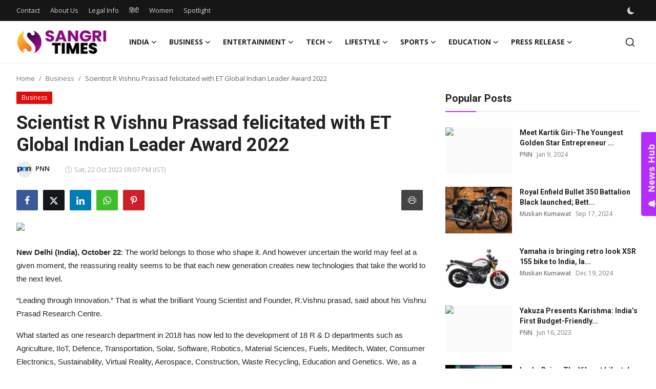

--- FILE ---
content_type: text/html; charset=UTF-8
request_url: https://en.sangritimes.com/scientist-r-vishnu-prassad-felicitated-with-et-global-indian-leader-award-2022
body_size: 36597
content:
<!DOCTYPE html>
<html lang="en" >
<head>
<meta charset="utf-8">
<meta http-equiv="X-UA-Compatible" content="IE=edge">
<meta name="viewport" content="width=device-width, initial-scale=1">
<title>Scientist R Vishnu Prassad felicitated with ET Global Indian Leader Award 2022 - Sangri Times English</title>
<meta name="description" content="New Delhi (India), October 22: The world belongs to those who shape it. And however uncertain the world may feel at a given moment, the reassuring reality seems to be that each new generation creates new technologies that take the world to the next level. “Leading through Innovation.” That is what the brilliant Young Scientist […]"/>
<meta name="keywords" content="Scientist, Vishnu, Prassad, felicitated, with, Global, Indian, Leader, Award, 2022"/>
<meta name="author" content="Sangri Times English"/>
<meta name="robots" content="all">
<meta property="og:locale" content="en-US"/>
<meta property="og:site_name" content="Sangri Times English"/>
<meta name="X-CSRF-TOKEN" content="2cd1422dc38d596f631e05b9788ddfc4">
<meta property="og:type" content="article"/>
<meta property="og:title" content="Scientist R Vishnu Prassad felicitated with ET Global Indian Leader Award 2022"/>
<meta property="og:description" content="New Delhi (India), October 22: The world belongs to those who shape it. And however uncertain the world may feel at a given moment, the reassuring reality seems to be that each new generation creates new technologies that take the world to the next level. “Leading through Innovation.” That is what the brilliant Young Scientist […]"/>
<meta property="og:url" content="https://en.sangritimes.com/scientist-r-vishnu-prassad-felicitated-with-et-global-indian-leader-award-2022"/>
<meta property="og:image" content="https://pnn.digital/wp-content/uploads/2022/10/ANI-Image-28.jpg"/>
<meta property="og:image:width" content="750"/>
<meta property="og:image:height" content="422"/>
<meta property="article:author" content="PNN"/>
<meta property="fb:app_id" content=""/>
<meta property="article:published_time" content="2022-10-22 21:07:29"/>
<meta property="article:modified_time" content="2022-10-22 21:07:29"/>
<meta name="twitter:card" content="summary_large_image"/>
<meta name="twitter:site" content="@Sangri Times English"/>
<meta name="twitter:creator" content="@PNN"/>
<meta name="twitter:title" content="Scientist R Vishnu Prassad felicitated with ET Global Indian Leader Award 2022"/>
<meta name="twitter:description" content="New Delhi (India), October 22: The world belongs to those who shape it. And however uncertain the world may feel at a given moment, the reassuring reality seems to be that each new generation creates new technologies that take the world to the next level. “Leading through Innovation.” That is what the brilliant Young Scientist […]"/>
<meta name="twitter:image" content="https://pnn.digital/wp-content/uploads/2022/10/ANI-Image-28.jpg"/>
<link rel="shortcut icon" type="image/png" href="https://en.sangritimes.com/uploads/logo/logo_64fddbfd7cdc8.png"/>
<link rel="canonical" href="https://en.sangritimes.com/scientist-r-vishnu-prassad-felicitated-with-et-global-indian-leader-award-2022"/>
<link rel="alternate" href="https://en.sangritimes.com/scientist-r-vishnu-prassad-felicitated-with-et-global-indian-leader-award-2022" hreflang="en-US"/>
<link href="https://fonts.googleapis.com/css?family=Open+Sans:300,400,600,700&display=swap" rel="stylesheet"><link href="https://fonts.googleapis.com/css?family=Roboto:300,400,500,700&display=swap&subset=cyrillic,cyrillic-ext,greek,greek-ext,latin-ext,vietnamese" rel="stylesheet"><link href="https://en.sangritimes.com/assets/vendor/bootstrap/css/bootstrap.min.css" rel="stylesheet">
<link href="https://en.sangritimes.com/assets/themes/magazine/css/style-2.4.1.min.css" rel="stylesheet">
<style>:root {--vr-font-primary:  "Open Sans", Helvetica, sans-serif;--vr-font-secondary:  "Roboto", Helvetica, sans-serif;--vr-font-tertiary:  Verdana, Helvetica, sans-serif;--vr-theme-color: #b32dfe;--vr-block-color: #161616;--vr-mega-menu-color: #f9f9f9;} .section-videos .video-large .image {height: 100% !important;}
.bn-ds-1{width: 728px; height: 90px;}.bn-mb-1{width: 300px; height: 250px;}.bn-ds-2{width: 728px; height: 90px;}.bn-mb-2{width: 300px; height: 250px;}.bn-ds-3{width: 728px; height: 90px;}.bn-mb-3{width: 300px; height: 250px;}.bn-ds-4{width: 728px; height: 90px;}.bn-mb-4{width: 300px; height: 250px;}.bn-ds-5{width: 728px; height: 90px;}.bn-mb-5{width: 300px; height: 250px;}.bn-ds-6{width: 728px; height: 90px;}.bn-mb-6{width: 300px; height: 250px;}.bn-ds-7{width: 728px; height: 90px;}.bn-mb-7{width: 300px; height: 250px;}.bn-ds-8{width: 336px; height: 280px;}.bn-mb-8{width: 300px; height: 250px;}.bn-ds-9{width: 336px; height: 280px;}.bn-mb-9{width: 300px; height: 250px;}.bn-ds-10{width: 300px; height: 250px;}.bn-mb-10{width: 300px; height: 250px;}.bn-ds-11{width: 700px; height: 200px;}.bn-mb-11{width: 300px; height: 200px;}.modal-newsletter .image {background-image: url('https://en.sangritimes.com/assets/img/newsletter.webp');}</style>
<script>var VrConfig = {baseURL: 'https://en.sangritimes.com', csrfTokenName: 'csrf_token', sysLangId: '1', authCheck: 0, rtl: false, isRecaptchaEnabled: '0', categorySliderIds: [], textOk: "OK", textYes: "Yes", textCancel: "Cancel", textCorrectAnswer: "Correct Answer", textWrongAnswer: "Wrong Answer"};</script><meta name="robots" content="max-image-preview:large"/>
<link rel="apple-touch-icon" href="https://en.sangritimes.com/assets/img/pwa/144x144.png">
<meta name="google-site-verification" content="agEnzsLrFUTeDmb_ryWptC5zbyMf6R6KMi6zJs2gkWo" />
<meta name="msvalidate.01" content="A4EFD53CA0738A565CF59D91B554FB0E" />

<!-- Clarity tracking code for https://en.sangritimes.com/ -->
<script>
    (function(c,l,a,r,i,t,y){
        c[a]=c[a]||function(){(c[a].q=c[a].q||[]).push(arguments)};
        t=l.createElement(r);t.async=1;t.src="https://www.clarity.ms/tag/"+i+"?ref=bwt";
        y=l.getElementsByTagName(r)[0];y.parentNode.insertBefore(t,y);
    })(window, document, "clarity", "script", "syypl094nl");
</script>

<!-- Google tag (gtag.js) -->
<script async src="https://www.googletagmanager.com/gtag/js?id=G-BD4D7NQF75"></script>
<script>
  window.dataLayer = window.dataLayer || [];
  function gtag(){dataLayer.push(arguments);}
  gtag('js', new Date());

  gtag('config', 'G-BD4D7NQF75');
</script>
<script> window._izq = window._izq || []; window._izq.push(["init"]); </script>
<script src="https://cdn.izooto.com/scripts/86438eff089afdb4d5032ec3084a45fbeeb65c1c.js"></script></head>
<body class="magazine  ">
<div id="nav-top" class="d-flex align-items-center">
<div class="container-xl d-flex justify-content-center justify-content-between">
<div class="d-flex align-items-center">
<ul class="navbar-nav flex-row top-left">
<li class="nav-item"><a href="https://en.sangritimes.com/contact" class="nav-link">Contact</a></li>
<li class="nav-item"><a href="https://en.sangritimes.com/about-us" class="nav-link">About Us</a></li>
<li class="nav-item"><a href="https://en.sangritimes.com/legal-info" class="nav-link">Legal Info</a></li>
</ul>

<div class="d-flex align-items-center">
  <ul class="navbar-nav flex-row top-left">
    <li class="nav-item"><a href="https://www.sangritimes.com/" class="nav-link">हिंदी</a></li>
    
    <li class="nav-item"><a href="https://women.sangritimes.com/" class="nav-link">Women</a></li>
    <li class="nav-item"><a href="https://en.sangritimes.com/spotlight/" class="nav-link">Spotlight</a></li>
  </ul>
</div>

</div>
<div class="d-flex align-items-center">
<ul class="navbar-nav flex-row flex-wrap ms-md-auto align-items-center">
<li class="nav-item display-flex align-items-center m0">
<form action="https://en.sangritimes.com/switch-dark-mode" method="post">
<input type="hidden" name="csrf_token" value="2cd1422dc38d596f631e05b9788ddfc4"><input type="hidden" name="back_url" value="https://en.sangritimes.com/scientist-r-vishnu-prassad-felicitated-with-et-global-indian-leader-award-2022">
<button type="submit" name="theme_mode" value="dark" class="btn-switch-mode" aria-label="switch-mode">
<svg xmlns="http://www.w3.org/2000/svg" width="13" height="13" fill="currentColor" class="dark-mode-icon" viewBox="0 0 16 16">
<path d="M6 .278a.768.768 0 0 1 .08.858 7.208 7.208 0 0 0-.878 3.46c0 4.021 3.278 7.277 7.318 7.277.527 0 1.04-.055 1.533-.16a.787.787 0 0 1 .81.316.733.733 0 0 1-.031.893A8.349 8.349 0 0 1 8.344 16C3.734 16 0 12.286 0 7.71 0 4.266 2.114 1.312 5.124.06A.752.752 0 0 1 6 .278z"/>
</svg>
</button>
</form>
</li>
</ul>
</div>
</div>
</div><header id="header" >
<div class="navbar navbar-expand-md nav-main">
<nav class="container-xl">
<a href="https://en.sangritimes.com" class="navbar-brand p-0">
<img src="https://en.sangritimes.com/uploads/logo/logo_64fddb38a025c.png" alt="logo" class="logo" width="178" height="56">
</a>
<div class="collapse navbar-collapse">
<ul class="navbar-nav navbar-left display-flex align-items-center">
<li class="nav-item nav-item-category nav-item-category-1" data-category-id="1">
<a href="https://en.sangritimes.com/national" class="nav-link" data-toggle="dropdown" role="button" aria-expanded="false">India<i class="icon-arrow-down"></i></a>
</li>
<li class="nav-item nav-item-category nav-item-category-10" data-category-id="10">
<a href="https://en.sangritimes.com/business" class="nav-link" data-toggle="dropdown" role="button" aria-expanded="false">Business<i class="icon-arrow-down"></i></a>
</li>
<li class="nav-item nav-item-category nav-item-category-5" data-category-id="5">
<a href="https://en.sangritimes.com/entertainment" class="nav-link" data-toggle="dropdown" role="button" aria-expanded="false">Entertainment<i class="icon-arrow-down"></i></a>
</li>
<li class="nav-item nav-item-category nav-item-category-3" data-category-id="3">
<a href="https://en.sangritimes.com/technology" class="nav-link" data-toggle="dropdown" role="button" aria-expanded="false">Tech<i class="icon-arrow-down"></i></a>
</li>
<li class="nav-item nav-item-category nav-item-category-4" data-category-id="4">
<a href="https://en.sangritimes.com/lifestyle" class="nav-link" data-toggle="dropdown" role="button" aria-expanded="false">Lifestyle<i class="icon-arrow-down"></i></a>
</li>
<li class="nav-item nav-item-category nav-item-category-6" data-category-id="6">
<a href="https://en.sangritimes.com/sports" class="nav-link" data-toggle="dropdown" role="button" aria-expanded="false">Sports<i class="icon-arrow-down"></i></a>
</li>
<li class="nav-item nav-item-category nav-item-category-9" data-category-id="9">
<a href="https://en.sangritimes.com/education" class="nav-link" data-toggle="dropdown" role="button" aria-expanded="false">Education<i class="icon-arrow-down"></i></a>
</li>
<li class="nav-item nav-item-category nav-item-category-14" data-category-id="14">
<a href="https://en.sangritimes.com/press-release" class="nav-link" data-toggle="dropdown" role="button" aria-expanded="false">Press Release<i class="icon-arrow-down"></i></a>
</li>
</ul>
<hr class="d-md-none text-white-50">
<ul class="navbar-nav navbar-right flex-row flex-wrap align-items-center ms-md-auto">
<li class="nav-item col-6 col-lg-auto position-relative">
<button type="button" class="btn-link nav-link py-2 px-0 px-lg-2 search-icon display-flex align-items-center" aria-label="search">
<svg xmlns="http://www.w3.org/2000/svg" width="21" height="21" viewBox="0 0 24 24" fill="none" stroke="currentColor" stroke-width="2" stroke-linecap="round" stroke-linejoin="round">
<circle cx="11" cy="11" r="8"></circle>
<line x1="21" y1="21" x2="16.65" y2="16.65"></line>
</svg>
</button>
<div class="search-form">
<form action="https://en.sangritimes.com/search" method="get" id="search_validate">
<input type="text" name="q" maxlength="300" pattern=".*\S+.*" class="form-control form-input" placeholder="Search..."  required>
<button class="btn btn-custom" aria-label="search">
<svg xmlns="http://www.w3.org/2000/svg" width="20" height="20" viewBox="0 0 24 24" fill="none" stroke="currentColor" stroke-width="2" stroke-linecap="round" stroke-linejoin="round">
<circle cx="11" cy="11" r="8"></circle>
<line x1="21" y1="21" x2="16.65" y2="16.65"></line>
</svg>
</button>
</form>
</div>
</li>
</ul>
</div>
</nav>
</div>

<div class="container-xl">
<div class="mega-menu-container">
<div class="mega-menu mega-menu-1 shadow-sm" data-category-id="1">
<div class="container-fluid">
<div class="row">
<div class="col-3 menu-left vr-scrollbar">
<a href="https://en.sangritimes.com/national" data-category-filter="all" class="link-sub-category link-sub-category-all active">All</a>
<a href="https://en.sangritimes.com/national/west-bengal" data-category-filter="26" class="link-sub-category">West Bengal</a>
<a href="https://en.sangritimes.com/national/madhya-pradesh" data-category-filter="19" class="link-sub-category">Madhya Pradesh</a>
<a href="https://en.sangritimes.com/national/gujarat" data-category-filter="16" class="link-sub-category">Gujarat</a>
<a href="https://en.sangritimes.com/national/bihar" data-category-filter="18" class="link-sub-category">Bihar</a>
<a href="https://en.sangritimes.com/national/rajasthan" data-category-filter="15" class="link-sub-category">Rajasthan</a>
<a href="https://en.sangritimes.com/national/uttar-pradesh" data-category-filter="20" class="link-sub-category">Uttar Pradesh</a>
<a href="https://en.sangritimes.com/national/maharashtra" data-category-filter="17" class="link-sub-category">Maharashtra</a>
</div>
<div class="col-12 menu-right">
<div class="menu-category-items filter-all active">
<div class="container-fluid">
<div class="row">
<div class="col-sm-2 menu-post-item width25">
<div class="image">
<a href="https://en.sangritimes.com/budget-2026-may-announce-special-incentives-for-affected-exporters">
<img src="[data-uri]" data-src="https://en.sangritimes.com/uploads/images/202601/image_430x256_6977a9e4715dc.webp" alt="Budget 2026 May Announce Special Incentives for Affected Exporters" class="img-fluid lazyload" width="232" height="140"/>
</a>
</div>
<h3 class="title"><a href="https://en.sangritimes.com/budget-2026-may-announce-special-incentives-for-affected-exporters">Budget 2026 May Announce Special Incentives f...</a></h3>
<p class="small-post-meta">    <a href="https://en.sangritimes.com/user/muskan" class="a-username">Muskan Kumawat</a>
    <span>Jan 27, 2026</span>
</p>
</div>
<div class="col-sm-2 menu-post-item width25">
<div class="image">
<a href="https://en.sangritimes.com/winzo-used-bots-and-ai-to-manipulate-games-claims-enforcement-directorate">
<img src="[data-uri]" data-src="https://en.sangritimes.com/uploads/images/202601/image_430x256_697653cbb07ce.webp" alt="WinZO Used Bots and AI to Manipulate Games, Claims Enforcement Directorate" class="img-fluid lazyload" width="232" height="140"/>
</a>
</div>
<h3 class="title"><a href="https://en.sangritimes.com/winzo-used-bots-and-ai-to-manipulate-games-claims-enforcement-directorate">WinZO Used Bots and AI to Manipulate Games, C...</a></h3>
<p class="small-post-meta">    <a href="https://en.sangritimes.com/user/muskan" class="a-username">Muskan Kumawat</a>
    <span>Jan 26, 2026</span>
</p>
</div>
<div class="col-sm-2 menu-post-item width25">
<div class="image">
<a href="https://en.sangritimes.com/cbi-files-chargesheet-in-tirupati-laddu-ghee-adulteration-case">
<img src="[data-uri]" data-src="https://en.sangritimes.com/uploads/images/202601/image_430x256_697505949462e.webp" alt="CBI Files Chargesheet in Tirupati Laddu Ghee Adulteration Case" class="img-fluid lazyload" width="232" height="140"/>
</a>
</div>
<h3 class="title"><a href="https://en.sangritimes.com/cbi-files-chargesheet-in-tirupati-laddu-ghee-adulteration-case">CBI Files Chargesheet in Tirupati Laddu Ghee ...</a></h3>
<p class="small-post-meta">    <a href="https://en.sangritimes.com/user/muskan" class="a-username">Muskan Kumawat</a>
    <span>Jan 25, 2026</span>
</p>
</div>
<div class="col-sm-2 menu-post-item width25">
<div class="image">
<a href="https://en.sangritimes.com/sit-misses-deadline-murari-babu-released-on-statutory-bail-in-temple-gold-theft">
<img src="[data-uri]" data-src="https://en.sangritimes.com/uploads/images/202601/image_430x256_6973bd20dcde3.webp" alt="SIT Misses Deadline, Murari Babu Released on Statutory Bail in Temple Gold Theft" class="img-fluid lazyload" width="232" height="140"/>
</a>
</div>
<h3 class="title"><a href="https://en.sangritimes.com/sit-misses-deadline-murari-babu-released-on-statutory-bail-in-temple-gold-theft">SIT Misses Deadline, Murari Babu Released on ...</a></h3>
<p class="small-post-meta">    <a href="https://en.sangritimes.com/user/muskan" class="a-username">Muskan Kumawat</a>
    <span>Jan 24, 2026</span>
</p>
</div>
</div>
</div>
</div>
<div class="menu-category-items filter-26">
<div class="container-fluid">
<div class="row">
</div>
</div>
</div>
<div class="menu-category-items filter-19">
<div class="container-fluid">
<div class="row">
</div>
</div>
</div>
<div class="menu-category-items filter-16">
<div class="container-fluid">
<div class="row">
</div>
</div>
</div>
<div class="menu-category-items filter-18">
<div class="container-fluid">
<div class="row">
</div>
</div>
</div>
<div class="menu-category-items filter-15">
<div class="container-fluid">
<div class="row">
<div class="col-sm-2 menu-post-item width25">
<div class="image">
<a href="https://en.sangritimes.com/achievements-of-rajasthan-in-compliance-reduction-and-deregulation-under-ease-of-doing-business">
<img src="[data-uri]" data-src="https://blogger.googleusercontent.com/img/b/R29vZ2xl/AVvXsEiExWxJ9ywyH_nxCwiW_o7rVZ0RKNgcgXCfd8_KI1A4UOLmN74RnYNlQE6PWolMpue7h-ojM6e2acS1mIb60tsQP4LmSGshYVZIdPHQ2zbU8BTON0gpXMHxyd49S4JmBxz0vRQMjVSoi_AwbhwmIn2Hs9EBv1GoAPkjYEhN0WBSwfPPSMYGnjpFXVB7mH4/w1600/Achievements%20of%20Rajasthan.webp" alt="Achievements of Rajasthan in Compliance Reduction and Deregulation under Ease of Doing Business" class="img-fluid lazyload" width="232" height="140"/>
</a>
</div>
<h3 class="title"><a href="https://en.sangritimes.com/achievements-of-rajasthan-in-compliance-reduction-and-deregulation-under-ease-of-doing-business">Achievements of Rajasthan in Compliance Reduc...</a></h3>
<p class="small-post-meta">    <a href="#" class="a-username">ST Correspondent</a>
    <span>Dec 19, 2025</span>
</p>
</div>
<div class="col-sm-2 menu-post-item width25">
<div class="image">
<a href="https://en.sangritimes.com/chief-secretary-shri-sudhansh-pant-chairs-a-review-meeting-on-mous-signed-during-rrgis24">
<img src="[data-uri]" data-src="https://blogger.googleusercontent.com/img/b/R29vZ2xl/AVvXsEi08spHay0sgDvI3hvB05g8E6LLvDB_0T1bt-7MZCCZXOocqqjLN6XNW9mSJ3N3Oz14zRv_MjOwJfl5n27HKuLy1aMWO98uUDVhlQKxxq31tIZfulNLv2Osqrx1M0RzgeBzbi5i6EX18L_DA-BIqntCLaziqDHFNKSHURq_fkWjKtFJHPA8ZnF_Es8Hnwk/w1600/CS%20Meeting%201.jpeg.jpg" alt="Chief Secretary Shri Sudhansh Pant Chairs a Review Meeting on MoUs signed during RRGIS’24" class="img-fluid lazyload" width="232" height="140"/>
</a>
</div>
<h3 class="title"><a href="https://en.sangritimes.com/chief-secretary-shri-sudhansh-pant-chairs-a-review-meeting-on-mous-signed-during-rrgis24">Chief Secretary Shri Sudhansh Pant Chairs a R...</a></h3>
<p class="small-post-meta">    <a href="#" class="a-username">ST Correspondent</a>
    <span>Nov 8, 2025</span>
</p>
</div>
<div class="col-sm-2 menu-post-item width25">
<div class="image">
<a href="https://en.sangritimes.com/zuari-finserv-expands-footprint-in-rajasthan-with-its-new-office-in-jaipur">
<img src="[data-uri]" data-src="https://blogger.googleusercontent.com/img/b/R29vZ2xl/AVvXsEjqYf0_RB9ZZX8SWyzMIzh70lDY8JlWwl5vX8nenEDTbX2LyYgRmggHvOPcnznHcY4u7HSLFCh7qmbgme-6rVyyHdbXZcgIqn3kC-dmktEYaMnhEMVnzvrzrgQXF-fPqZ24VOVUmOTkvyVMAr6fjprp6dY2wVcuS2ikNZnhnaK8VThutcWO6hpV6dxntiY/w1600/Zuari%20Finserv%20Expands%20Footprint.jpg" alt="Zuari Finserv Expands Footprint in Rajasthan with its New Office in Jaipur" class="img-fluid lazyload" width="232" height="140"/>
</a>
</div>
<h3 class="title"><a href="https://en.sangritimes.com/zuari-finserv-expands-footprint-in-rajasthan-with-its-new-office-in-jaipur">Zuari Finserv Expands Footprint in Rajasthan ...</a></h3>
<p class="small-post-meta">    <a href="#" class="a-username">ST Correspondent</a>
    <span>Feb 25, 2025</span>
</p>
</div>
<div class="col-sm-2 menu-post-item width25">
<div class="image">
<a href="https://en.sangritimes.com/zuari-finserv-strengthens-presence-in-rajasthan-with-new-office-in-udaipur">
<img src="[data-uri]" data-src="https://blogger.googleusercontent.com/img/b/R29vZ2xl/AVvXsEgzHmdUfbdT2mNBBxGRazo6OTC5SScq_t2_50tLg3BHN-ST-xYigpuSNuR6Me2BHQ_s8J5TvmF3xqaALhk5zbNmkATXfIVYBFHYOexRjxuuNe6dwJY1o0KJtfeQrCKmc7igpogJzcTS3H4k3qmtkAsqV9FhuhTEZhSnD_byuXfnU6u7r5ikoGME9_9_6C4/w1600/Zuari%20Finserv%20Strengthens%20Presence.jpg" alt="Zuari Finserv Strengthens Presence in Rajasthan with New Office in Udaipur" class="img-fluid lazyload" width="232" height="140"/>
</a>
</div>
<h3 class="title"><a href="https://en.sangritimes.com/zuari-finserv-strengthens-presence-in-rajasthan-with-new-office-in-udaipur">Zuari Finserv Strengthens Presence in Rajasth...</a></h3>
<p class="small-post-meta">    <a href="#" class="a-username">ST Correspondent</a>
    <span>Feb 25, 2025</span>
</p>
</div>
</div>
</div>
</div>
<div class="menu-category-items filter-20">
<div class="container-fluid">
<div class="row">
<div class="col-sm-2 menu-post-item width25">
<div class="image">
<a href="https://en.sangritimes.com/176-bicycles-105-villages-one-vision-for-education-avaada-foundation-empowers-young-achievers-in-uttar-pradesh">
<img src="[data-uri]" data-src="https://blogger.googleusercontent.com/img/b/R29vZ2xl/AVvXsEhlWjWC7o0lCDn9SVigZc44ukj8XNSaFtRJvNmS0CdboqvnXV-Qpcp-t23CDLdxcVc0pEG5bs-p9OwCSLWXXU0Fv-J2wtvozs5fgU9xMXc6T1h_5gesdfHV0ZZ-dPAvLn26I3gxCZTfMG0Zy1_XRgqyQPtzVmJ2L9I8_vWfokO6Pi8-TXrj9dDCSfH8tymF/w1600/176%20Bicycles.jpg" alt="176 Bicycles, 105 Villages, One Vision for Education: Avaada Foundation Empowers Young Achievers in Uttar Pradesh" class="img-fluid lazyload" width="232" height="140"/>
</a>
</div>
<h3 class="title"><a href="https://en.sangritimes.com/176-bicycles-105-villages-one-vision-for-education-avaada-foundation-empowers-young-achievers-in-uttar-pradesh">176 Bicycles, 105 Villages, One Vision for Ed...</a></h3>
<p class="small-post-meta">    <a href="#" class="a-username">ST Correspondent</a>
    <span>Jun 30, 2025</span>
</p>
</div>
<div class="col-sm-2 menu-post-item width25">
<div class="image">
<a href="https://en.sangritimes.com/dr-priyanka-maurya-appointed-to-uttar-pradesh-state-women-commission-by-yogi-adityanathgovernment">
<img src="[data-uri]" data-src="https://blogger.googleusercontent.com/img/b/R29vZ2xl/AVvXsEjheI1H6-HX2YQf3DrTifTZu5RBsjXyyzMh61AbgUvYk8NPp_pTpQn4qYTF0uG83obQ3mZ9SQFahy54hh0xg5rtR1K3f65AVBt3daUfC66nE90wZzJLm_0Ds6J2Cb-Ml3S0l5gkuze_u0uw_zXWOAH8dViW40B905yFnzKuHDB8Y06nkoOX5Zp6S_ai42zP/w1600/Doctor%20Dr.%20Priyanka%20Maurya.jpg" alt="Dr. Priyanka Maurya Appointed to Uttar Pradesh State Women Commission by Yogi Adityanath Government" class="img-fluid lazyload" width="232" height="140"/>
</a>
</div>
<h3 class="title"><a href="https://en.sangritimes.com/dr-priyanka-maurya-appointed-to-uttar-pradesh-state-women-commission-by-yogi-adityanathgovernment">Dr. Priyanka Maurya Appointed to Uttar Prades...</a></h3>
<p class="small-post-meta">    <a href="#" class="a-username">ST Correspondent</a>
    <span>Sep 26, 2024</span>
</p>
</div>
</div>
</div>
</div>
<div class="menu-category-items filter-17">
<div class="container-fluid">
<div class="row">
<div class="col-sm-2 menu-post-item width25">
<div class="image">
<a href="https://en.sangritimes.com/ajit-pawar-embraces-ai-technology-to-bolster-his-political-messaging">
<img src="[data-uri]" data-src="https://en.sangritimes.com/uploads/images/202410/image_430x256_671a2376527f7.webp" alt="Ajit Pawar Embraces AI Technology to Bolster His Political Messaging" class="img-fluid lazyload" width="232" height="140"/>
</a>
</div>
<h3 class="title"><a href="https://en.sangritimes.com/ajit-pawar-embraces-ai-technology-to-bolster-his-political-messaging">Ajit Pawar Embraces AI Technology to Bolster ...</a></h3>
<p class="small-post-meta">    <a href="#" class="a-username">ST Correspondent</a>
    <span>Oct 24, 2024</span>
</p>
</div>
<div class="col-sm-2 menu-post-item width25">
<div class="image">
<a href="https://en.sangritimes.com/pune-welcomes-you-to-the-largest-festival-in-the-world-global-ganesh-festival-2024">
<img src="[data-uri]" data-src="https://blogger.googleusercontent.com/img/b/R29vZ2xl/AVvXsEgVT1emYLzNckNme9BGlN7zfUMicF2_6NgXR0NqcaUZZFABxlhlbTLOynCfpXAF4J8nCrBH6u1yyKgYEMP8rcweHXxNXmIhGZxCKoA_BJ164b9KdIbnAW0pm41kdw5I1aA9eBNGv9Gu0QBk3ziaDIrkxN23ukrAGFkEYa-blGrrdaq_VQI0Z4PEzXcDRFTg/w1600/Pune%20Welcomes.jpg" alt="Pune Welcomes You to the Largest Festival in the World: Global Ganesh Festival 2024" class="img-fluid lazyload" width="232" height="140"/>
</a>
</div>
<h3 class="title"><a href="https://en.sangritimes.com/pune-welcomes-you-to-the-largest-festival-in-the-world-global-ganesh-festival-2024">Pune Welcomes You to the Largest Festival in ...</a></h3>
<p class="small-post-meta">    <a href="#" class="a-username">ST Correspondent</a>
    <span>Sep 13, 2024</span>
</p>
</div>
<div class="col-sm-2 menu-post-item width25">
<div class="image">
<a href="https://en.sangritimes.com/empowering-adivasi-youth-the-inspiring-journey-of-miam-charitable-trust-police-training-academy">
<img src="[data-uri]" data-src="https://blogger.googleusercontent.com/img/b/R29vZ2xl/AVvXsEiHn7W1i3PZMax7_R96M6sawh6IYFPy1qB8CVBLGARgVMz-Yes4_AYPoNjLcAT2j9cIVm8PIVLgdkBH6seTAhK0cy1ihKrtl5888pk0DQBIA547SU_1yN9oT7GxKQJj7RZUpDlU8ZZLHzpPMRO3n9pmRDAhYqxDhBkqew_EiR2KHsvrTIVXQx4fUO-2-ova/w1600/Empowering%20Adivasi%20Youth.jpg" alt="Empowering Adivasi Youth: The Inspiring Journey of MIAM Charitable Trust Police Training Academy" class="img-fluid lazyload" width="232" height="140"/>
</a>
</div>
<h3 class="title"><a href="https://en.sangritimes.com/empowering-adivasi-youth-the-inspiring-journey-of-miam-charitable-trust-police-training-academy">Empowering Adivasi Youth: The Inspiring Journ...</a></h3>
<p class="small-post-meta">    <a href="#" class="a-username">ST Correspondent</a>
    <span>Jun 10, 2024</span>
</p>
</div>
<div class="col-sm-2 menu-post-item width25">
<div class="image">
<a href="https://en.sangritimes.com/santosh-bhapkar-appointed-as-maharashtra-state-secretary-of-bharatiya-kisan-manch">
<img src="[data-uri]" data-src="https://pnndigital.com/wp-content/uploads/2023/08/1-1-13.jpg" alt="Santosh Bhapkar Appointed as Maharashtra State Secretary of Bharatiya Kisan Manch" class="img-fluid lazyload" width="232" height="140"/>
</a>
</div>
<h3 class="title"><a href="https://en.sangritimes.com/santosh-bhapkar-appointed-as-maharashtra-state-secretary-of-bharatiya-kisan-manch">Santosh Bhapkar Appointed as Maharashtra Stat...</a></h3>
<p class="small-post-meta">    <a href="https://en.sangritimes.com/user/pnnindia" class="a-username">PNN</a>
    <span>Aug 4, 2023</span>
</p>
</div>
</div>
</div>
</div>
</div>
</div>
</div>
</div>
<div class="mega-menu mega-menu-10 shadow-sm" data-category-id="10">
<div class="container-fluid">
<div class="row">
<div class="col-3 menu-left vr-scrollbar">
<a href="https://en.sangritimes.com/business" data-category-filter="all" class="link-sub-category link-sub-category-all active">All</a>
<a href="https://en.sangritimes.com/business/automobiles" data-category-filter="24" class="link-sub-category">Automobiles</a>
</div>
<div class="col-12 menu-right">
<div class="menu-category-items filter-all active">
<div class="container-fluid">
<div class="row">
<div class="col-sm-2 menu-post-item width25">
<div class="image">
<a href="https://en.sangritimes.com/mahindra-xuv-3xo-mx2-diesel-rivals-nexon-sonet-brezza-in-compact-suv-segment">
<img src="[data-uri]" data-src="https://en.sangritimes.com/uploads/images/202601/image_430x256_6978460b19aba.webp" alt="Mahindra XUV 3XO MX2 Diesel rivals Nexon, Sonet, Brezza in compact SUV segment" class="img-fluid lazyload" width="232" height="140"/>
</a>
</div>
<h3 class="title"><a href="https://en.sangritimes.com/mahindra-xuv-3xo-mx2-diesel-rivals-nexon-sonet-brezza-in-compact-suv-segment">Mahindra XUV 3XO MX2 Diesel rivals Nexon, Son...</a></h3>
<p class="small-post-meta">    <a href="https://en.sangritimes.com/user/muskan" class="a-username">Muskan Kumawat</a>
    <span>Jan 27, 2026</span>
</p>
</div>
<div class="col-sm-2 menu-post-item width25">
<div class="image">
<a href="https://en.sangritimes.com/mg-majestor-expected-to-get-8-speed-automatic-transmission">
<img src="[data-uri]" data-src="https://en.sangritimes.com/uploads/images/202601/image_430x256_697763cd89a39.webp" alt="MG Majestor Expected to Get 8-Speed Automatic Transmission" class="img-fluid lazyload" width="232" height="140"/>
</a>
</div>
<h3 class="title"><a href="https://en.sangritimes.com/mg-majestor-expected-to-get-8-speed-automatic-transmission">MG Majestor Expected to Get 8-Speed Automatic...</a></h3>
<p class="small-post-meta">    <a href="https://en.sangritimes.com/user/muskan" class="a-username">Muskan Kumawat</a>
    <span>Jan 26, 2026</span>
</p>
</div>
<div class="col-sm-2 menu-post-item width25">
<div class="image">
<a href="https://en.sangritimes.com/india-plans-major-cut-in-import-duty-on-eu-cars-under-free-trade-deal">
<img src="[data-uri]" data-src="https://en.sangritimes.com/uploads/images/202601/image_430x256_6976d7dd8b94f.webp" alt="India Plans Major Cut in Import Duty on EU Cars Under Free Trade Deal" class="img-fluid lazyload" width="232" height="140"/>
</a>
</div>
<h3 class="title"><a href="https://en.sangritimes.com/india-plans-major-cut-in-import-duty-on-eu-cars-under-free-trade-deal">India Plans Major Cut in Import Duty on EU Ca...</a></h3>
<p class="small-post-meta">    <a href="https://en.sangritimes.com/user/muskan" class="a-username">Muskan Kumawat</a>
    <span>Jan 26, 2026</span>
</p>
</div>
<div class="col-sm-2 menu-post-item width25">
<div class="image">
<a href="https://en.sangritimes.com/gautam-adani-sagar-adani-seek-negotiation-with-us-sec-over-fraud-case">
<img src="[data-uri]" data-src="https://en.sangritimes.com/uploads/images/202601/image_430x256_697603d2735a5.webp" alt="Gautam Adani, Sagar Adani Seek Negotiation With US SEC Over Fraud Case" class="img-fluid lazyload" width="232" height="140"/>
</a>
</div>
<h3 class="title"><a href="https://en.sangritimes.com/gautam-adani-sagar-adani-seek-negotiation-with-us-sec-over-fraud-case">Gautam Adani, Sagar Adani Seek Negotiation Wi...</a></h3>
<p class="small-post-meta">    <a href="https://en.sangritimes.com/user/muskan" class="a-username">Muskan Kumawat</a>
    <span>Jan 25, 2026</span>
</p>
</div>
</div>
</div>
</div>
<div class="menu-category-items filter-24">
<div class="container-fluid">
<div class="row">
<div class="col-sm-2 menu-post-item width25">
<div class="image">
<a href="https://en.sangritimes.com/mahindra-xuv-3xo-mx2-diesel-rivals-nexon-sonet-brezza-in-compact-suv-segment">
<img src="[data-uri]" data-src="https://en.sangritimes.com/uploads/images/202601/image_430x256_6978460b19aba.webp" alt="Mahindra XUV 3XO MX2 Diesel rivals Nexon, Sonet, Brezza in compact SUV segment" class="img-fluid lazyload" width="232" height="140"/>
</a>
</div>
<h3 class="title"><a href="https://en.sangritimes.com/mahindra-xuv-3xo-mx2-diesel-rivals-nexon-sonet-brezza-in-compact-suv-segment">Mahindra XUV 3XO MX2 Diesel rivals Nexon, Son...</a></h3>
<p class="small-post-meta">    <a href="https://en.sangritimes.com/user/muskan" class="a-username">Muskan Kumawat</a>
    <span>Jan 27, 2026</span>
</p>
</div>
<div class="col-sm-2 menu-post-item width25">
<div class="image">
<a href="https://en.sangritimes.com/mg-majestor-expected-to-get-8-speed-automatic-transmission">
<img src="[data-uri]" data-src="https://en.sangritimes.com/uploads/images/202601/image_430x256_697763cd89a39.webp" alt="MG Majestor Expected to Get 8-Speed Automatic Transmission" class="img-fluid lazyload" width="232" height="140"/>
</a>
</div>
<h3 class="title"><a href="https://en.sangritimes.com/mg-majestor-expected-to-get-8-speed-automatic-transmission">MG Majestor Expected to Get 8-Speed Automatic...</a></h3>
<p class="small-post-meta">    <a href="https://en.sangritimes.com/user/muskan" class="a-username">Muskan Kumawat</a>
    <span>Jan 26, 2026</span>
</p>
</div>
<div class="col-sm-2 menu-post-item width25">
<div class="image">
<a href="https://en.sangritimes.com/renault-duster-comeback-features-and-engine-details-ahead-of-launch">
<img src="[data-uri]" data-src="https://en.sangritimes.com/uploads/images/202601/image_430x256_6975bb91146f9.webp" alt="Renault Duster Comeback: Features and Engine Details Ahead of Launch" class="img-fluid lazyload" width="232" height="140"/>
</a>
</div>
<h3 class="title"><a href="https://en.sangritimes.com/renault-duster-comeback-features-and-engine-details-ahead-of-launch">Renault Duster Comeback: Features and Engine ...</a></h3>
<p class="small-post-meta">    <a href="https://en.sangritimes.com/user/muskan" class="a-username">Muskan Kumawat</a>
    <span>Jan 25, 2026</span>
</p>
</div>
<div class="col-sm-2 menu-post-item width25">
<div class="image">
<a href="https://en.sangritimes.com/nhai-buy-fastag-annual-pass-only-via-rajmargyatra-app">
<img src="[data-uri]" data-src="https://en.sangritimes.com/uploads/images/202601/image_430x256_6974fe569389f.webp" alt="NHAI: Buy FASTag Annual Pass Only via ‘Rajmargyatra’ App" class="img-fluid lazyload" width="232" height="140"/>
</a>
</div>
<h3 class="title"><a href="https://en.sangritimes.com/nhai-buy-fastag-annual-pass-only-via-rajmargyatra-app">NHAI: Buy FASTag Annual Pass Only via ‘Rajmar...</a></h3>
<p class="small-post-meta">    <a href="https://en.sangritimes.com/user/muskan" class="a-username">Muskan Kumawat</a>
    <span>Jan 24, 2026</span>
</p>
</div>
</div>
</div>
</div>
</div>
</div>
</div>
</div>
<div class="mega-menu mega-menu-5 shadow-sm" data-category-id="5">
<div class="container-fluid">
<div class="row">
<div class="col-3 menu-left vr-scrollbar">
<a href="https://en.sangritimes.com/entertainment" data-category-filter="all" class="link-sub-category link-sub-category-all active">All</a>
<a href="https://en.sangritimes.com/entertainment/bollywood" data-category-filter="21" class="link-sub-category">Bollywood</a>
<a href="https://en.sangritimes.com/entertainment/ott" data-category-filter="23" class="link-sub-category">OTT</a>
<a href="https://en.sangritimes.com/entertainment/music" data-category-filter="25" class="link-sub-category">Music</a>
<a href="https://en.sangritimes.com/entertainment/television" data-category-filter="22" class="link-sub-category">Television</a>
</div>
<div class="col-12 menu-right">
<div class="menu-category-items filter-all active">
<div class="container-fluid">
<div class="row">
<div class="col-sm-2 menu-post-item width25">
<div class="image">
<a href="https://en.sangritimes.com/money-money-money-a-raw-psychological-crime-thriller-set-to-announce">
<img src="[data-uri]" data-src="https://blogger.googleusercontent.com/img/b/R29vZ2xl/AVvXsEhh-Vr4lrXnv0O0CMX22eD9m4OtRoPIyTsLrCAFBfJrAaLDNHkmDVxH-94ouP4_crYLFIkfgq-CD9c-KyFlP1cKkSjoLAPulS4Yopbw0DUfg7z7obT2x2mK2uvR2EbFzUaJ10FESU75HrJVsCoeOF6XArndyLxiTFfO-OpbRzaGhQWwItG2OY9wpYuP434/w1600/PNN%20-%202026-01-24T145830.754.jpg" alt="&#039;MONEY MONEY MONEY&#039; A Raw Psychological Crime Thriller Set to Announce" class="img-fluid lazyload" width="232" height="140"/>
</a>
</div>
<h3 class="title"><a href="https://en.sangritimes.com/money-money-money-a-raw-psychological-crime-thriller-set-to-announce">&#039;MONEY MONEY MONEY&#039; A Raw Psychological Crime...</a></h3>
<p class="small-post-meta">    <a href="#" class="a-username">ST Correspondent</a>
    <span>Jan 24, 2026</span>
</p>
</div>
<div class="col-sm-2 menu-post-item width25">
<div class="image">
<a href="https://en.sangritimes.com/girish-maliks-mahamantra-joins-oscar-race-a-timely-masterpiece-in-the-midst-of-global-unrest-and-wars-it-blends-science-spirituality-and-cinema">
<img src="[data-uri]" data-src="https://blogger.googleusercontent.com/img/b/R29vZ2xl/AVvXsEiqPtTOLn2UVGnxM59VGKLPsm6Tsm0_7Bg2-Ctu8sGcUdXlQwP1soMVb4NK0NDc8h0h4P9JXfg4ELWSn-bxkivjhJFpMCt0XYPqoaasDA2imck0GMj97fV3kiP3-Sw-RUsnMFRbcOHp4BEqBAykup5JwnzUxE5h5dwQEWzrQ7Bm3drtps_3avWaeV6SQYg/w1600/resized-image-1280x720%20-%202026-01-16T142623.467.jpeg" alt="Girish Malik’s ‘Mahamantra’ Joins Oscar Race, a Timely Masterpiece: In the Midst of Global Unrest and Wars, It Blends Science, Spirituality, and Cinema" class="img-fluid lazyload" width="232" height="140"/>
</a>
</div>
<h3 class="title"><a href="https://en.sangritimes.com/girish-maliks-mahamantra-joins-oscar-race-a-timely-masterpiece-in-the-midst-of-global-unrest-and-wars-it-blends-science-spirituality-and-cinema">Girish Malik’s ‘Mahamantra’ Joins Oscar Race,...</a></h3>
<p class="small-post-meta">    <a href="#" class="a-username">ST Correspondent</a>
    <span>Jan 19, 2026</span>
</p>
</div>
<div class="col-sm-2 menu-post-item width25">
<div class="image">
<a href="https://en.sangritimes.com/bihu-attack-assam-identity-patriotism">
<img src="[data-uri]" data-src="https://blogger.googleusercontent.com/img/b/R29vZ2xl/AVvXsEh4OSlk5GIfpsCWiM5SYRoKqwEk-2qtcJTSwfe-UgXztEulUD-gDEfYr0UBBIrKTm6uvCAZf9NgiOy5F70liJF6hfrYveMrNHrWF1CDN5MsluEn3yj8g1OdS0NOue9ma345wl0xdypgUlufbL12VJcQWC7SAdVX7ukxMRC8JvivjTbtMaEcQr1kvL7NOSQ/w1600/Producer%20Prabir%20Kanta%20Saha.jpg" alt="Bihu Attack Showcases Assam Beyond Festivals" class="img-fluid lazyload" width="232" height="140"/>
</a>
</div>
<h3 class="title"><a href="https://en.sangritimes.com/bihu-attack-assam-identity-patriotism">Bihu Attack Showcases Assam Beyond Festivals</a></h3>
<p class="small-post-meta">    <a href="#" class="a-username">ST Correspondent</a>
    <span>Jan 14, 2026</span>
</p>
</div>
<div class="col-sm-2 menu-post-item width25">
<div class="image">
<a href="https://en.sangritimes.com/raghav-mehta-on-sounds-of-kumbha-and-indias-moment-on-the-global-music-stage">
<img src="[data-uri]" data-src="https://blogger.googleusercontent.com/img/b/R29vZ2xl/AVvXsEj4wdbJ8gwoCFYuVbJ0OoId-AJFcJdSQCZfDuFFUuZv5ACd84ZT7T0OkyvB9VySR0AYBcmLa3zQztZovd-aO8Z8Ykv7Rt5wVmz-EwJp-_cw29xhg8DO_9pSq2bC-AFn5oTAd7JqF0D88h_jNiKy97h7TQjIsD5VwgOYdz3biRRCGtyFPZNh1_bnkyR5n00/w1600/Raghav%20Mehta.jpg" alt="Raghav Mehta on ‘Sounds of Kumbha’ and India’s Moment on the Global Music Stage" class="img-fluid lazyload" width="232" height="140"/>
</a>
</div>
<h3 class="title"><a href="https://en.sangritimes.com/raghav-mehta-on-sounds-of-kumbha-and-indias-moment-on-the-global-music-stage">Raghav Mehta on ‘Sounds of Kumbha’ and India’...</a></h3>
<p class="small-post-meta">    <a href="#" class="a-username">ST Correspondent</a>
    <span>Jan 6, 2026</span>
</p>
</div>
</div>
</div>
</div>
<div class="menu-category-items filter-21">
<div class="container-fluid">
<div class="row">
<div class="col-sm-2 menu-post-item width25">
<div class="image">
<a href="https://en.sangritimes.com/brave-compassionate-surrogacy-film-mohsin-khan">
<img src="[data-uri]" data-src="https://blogger.googleusercontent.com/img/b/R29vZ2xl/AVvXsEg5oTPV4F6FzVkVVkrL7qikJHYkq9lQWqS0SODdbs27ilLJliTMnOIr7-YTMaA9jyTRnT9nY9B5xI0g4oWyFP4oZVFzAxF6kwYxOxSUoWgmiE8odK_s_wMwSL48UyfCtyLRpQ3jRGBs5RqCRFb7Ae5jom5lKHHvo0DOMmNeYkk0weHkjVK9eSOaxn-9Ibg/w1600/Writer%E2%80%93Director%20Mohsin%20Khan.webp" alt="Mohsin Khan Delivers a Brave and Compassionate Film on Surrogacy" class="img-fluid lazyload" width="232" height="140"/>
</a>
</div>
<h3 class="title"><a href="https://en.sangritimes.com/brave-compassionate-surrogacy-film-mohsin-khan">Mohsin Khan Delivers a Brave and Compassionat...</a></h3>
<p class="small-post-meta">    <a href="#" class="a-username">ST Correspondent</a>
    <span>Dec 24, 2025</span>
</p>
</div>
<div class="col-sm-2 menu-post-item width25">
<div class="image">
<a href="https://en.sangritimes.com/did-nora-fatehi-just-hint-at-a-collab-with-david-guetta-will-fans-witness-them-share-the-sunburn-festival-stage-this-december">
<img src="[data-uri]" data-src="https://en.sangritimes.com/uploads/images/202511/image_430x256_69174b3c6240e.webp" alt="Did Nora Fatehi just hint at a collab with David Guetta? Will fans witness them share the Sunburn Festival stage this December?" class="img-fluid lazyload" width="232" height="140"/>
</a>
</div>
<h3 class="title"><a href="https://en.sangritimes.com/did-nora-fatehi-just-hint-at-a-collab-with-david-guetta-will-fans-witness-them-share-the-sunburn-festival-stage-this-december">Did Nora Fatehi just hint at a collab with Da...</a></h3>
<p class="small-post-meta">    <a href="#" class="a-username">ST Correspondent</a>
    <span>Nov 14, 2025</span>
</p>
</div>
<div class="col-sm-2 menu-post-item width25">
<div class="image">
<a href="https://en.sangritimes.com/rakul-preet-singh-wins-hearts-in-de-de-pyaar-de-2">
<img src="[data-uri]" data-src="https://en.sangritimes.com/uploads/images/202511/image_430x256_691748f6e8aad.webp" alt="Rakul Preet Singh Wins Hearts in De De Pyaar De 2" class="img-fluid lazyload" width="232" height="140"/>
</a>
</div>
<h3 class="title"><a href="https://en.sangritimes.com/rakul-preet-singh-wins-hearts-in-de-de-pyaar-de-2">Rakul Preet Singh Wins Hearts in De De Pyaar ...</a></h3>
<p class="small-post-meta">    <a href="#" class="a-username">ST Correspondent</a>
    <span>Nov 14, 2025</span>
</p>
</div>
<div class="col-sm-2 menu-post-item width25">
<div class="image">
<a href="https://en.sangritimes.com/actress-kanchan-awasthi-appointed-brand-ambassador-for-avon-scooty">
<img src="[data-uri]" data-src="https://blogger.googleusercontent.com/img/b/R29vZ2xl/AVvXsEioWji4eKPn1j2mbN0s4zwu87EhjSNDXS5TELiE_bafuSGFU9kPLqEfyBpsvfgH_HJLaQnzXTk7o1edvHvL5edW-creGxnNHcUJPkm14q3n850_B0sVEH0ai62FUPxvPcJI1yoIJnByfmXVQOR4_i7wizVGAEHwGwDdQ_9apa97PQuje3sN7hYs0EBnaCM/w1600/Actress%20Kanchan%20Awasthi.webp" alt="Actress Kanchan Awasthi Appointed Brand Ambassador for Avon Scooty" class="img-fluid lazyload" width="232" height="140"/>
</a>
</div>
<h3 class="title"><a href="https://en.sangritimes.com/actress-kanchan-awasthi-appointed-brand-ambassador-for-avon-scooty">Actress Kanchan Awasthi Appointed Brand Ambas...</a></h3>
<p class="small-post-meta">    <a href="#" class="a-username">ST Correspondent</a>
    <span>Oct 10, 2025</span>
</p>
</div>
</div>
</div>
</div>
<div class="menu-category-items filter-23">
<div class="container-fluid">
<div class="row">
<div class="col-sm-2 menu-post-item width25">
<div class="image">
<a href="https://en.sangritimes.com/manushya-strikes-a-chord-on-waves-ott-with-its-blend-of-wit-values-and-mythic-storytelling">
<img src="[data-uri]" data-src="https://blogger.googleusercontent.com/img/b/R29vZ2xl/AVvXsEh-lh-QQ2yWqePz7DzDXJL9AW1xt6ZmkPag-MpN5QWw3uzbcaA7mrr6IQ-5EG2AwZiHcfWPCqIdbauoyOy3ieL8yR1ZGuBQaJECkpg4tDc57mnkdVQytTP1yKomdYzsYssLldcpzIiHBOZrlDdaMslODIsBVb0MkFZpOSJm2xhnTy2Y7_6zQWTbQt9GmRc/w1600/Manushya.jpg" alt="Manushya Strikes a Chord on Waves OTT With Its Blend of Wit, Values and Mythic Storytelling" class="img-fluid lazyload" width="232" height="140"/>
</a>
</div>
<h3 class="title"><a href="https://en.sangritimes.com/manushya-strikes-a-chord-on-waves-ott-with-its-blend-of-wit-values-and-mythic-storytelling">Manushya Strikes a Chord on Waves OTT With It...</a></h3>
<p class="small-post-meta">    <a href="#" class="a-username">ST Correspondent</a>
    <span>Dec 31, 2025</span>
</p>
</div>
<div class="col-sm-2 menu-post-item width25">
<div class="image">
<a href="https://en.sangritimes.com/from-daya-shetty-in-khalnigranaaya-to-kishor-kadam-in-ipc-the-ratnagiri-files-thrilling-stories-on-ultra-play-ott">
<img src="[data-uri]" data-src="https://www.sangricommunications.com/wp-content/uploads/2025/09/PNN-2025-09-16T180509.205.jpg?#" alt="From Daya Shetty in Khalnigranaaya to Kishor Kadam in IPC: The Ratnagiri Files – Thrilling Stories on Ultra Play OTT " class="img-fluid lazyload" width="232" height="140"/>
</a>
</div>
<h3 class="title"><a href="https://en.sangritimes.com/from-daya-shetty-in-khalnigranaaya-to-kishor-kadam-in-ipc-the-ratnagiri-files-thrilling-stories-on-ultra-play-ott">From Daya Shetty in Khalnigranaaya to Kishor ...</a></h3>
<p class="small-post-meta">    <a href="#" class="a-username">ST Correspondent</a>
    <span>Sep 17, 2025</span>
</p>
</div>
<div class="col-sm-2 menu-post-item width25">
<div class="image">
<a href="https://en.sangritimes.com/arbaz-patel-aarush-bhola-rise-fall-clapback">
<img src="[data-uri]" data-src="https://en.sangritimes.com/uploads/images/202509/image_430x256_68c334c70de4b.webp" alt="Arbaz Patel’s Epic Clapback to Aarush’s Violence in Rise and Fall" class="img-fluid lazyload" width="232" height="140"/>
</a>
</div>
<h3 class="title"><a href="https://en.sangritimes.com/arbaz-patel-aarush-bhola-rise-fall-clapback">Arbaz Patel’s Epic Clapback to Aarush’s Viole...</a></h3>
<p class="small-post-meta">    <a href="#" class="a-username">ST Correspondent</a>
    <span>Sep 12, 2025</span>
</p>
</div>
<div class="col-sm-2 menu-post-item width25">
<div class="image">
<a href="https://en.sangritimes.com/rise-and-fall-premiere-kiku-shardas-ruler-role-wins-hearts">
<img src="[data-uri]" data-src="https://blogger.googleusercontent.com/img/b/R29vZ2xl/AVvXsEhZBfA5nNkq5iqNbkwqmMKK9atCScngVmLTzTTLepuIsOPuYqrwCcTT-B68s3aNkwvRMNB2z_I7IGE0IGru-EQ4czwqHI6TcTHrIXFZp6L1Oz8mHo_xb5UuRSsmukaF79rh8r12WmCL_miaJCadejR5qPV9c5ckFwLwJmobhPmuszdybGFr60COtOA22G4/w1600/Kiku%20Sharda.jpg" alt="Rise and Fall Premiere: Kiku Sharda’s Ruler Role Wins Hearts" class="img-fluid lazyload" width="232" height="140"/>
</a>
</div>
<h3 class="title"><a href="https://en.sangritimes.com/rise-and-fall-premiere-kiku-shardas-ruler-role-wins-hearts">Rise and Fall Premiere: Kiku Sharda’s Ruler R...</a></h3>
<p class="small-post-meta">    <a href="#" class="a-username">ST Correspondent</a>
    <span>Sep 7, 2025</span>
</p>
</div>
</div>
</div>
</div>
<div class="menu-category-items filter-25">
<div class="container-fluid">
<div class="row">
<div class="col-sm-2 menu-post-item width25">
<div class="image">
<a href="https://en.sangritimes.com/raghav-mehta-on-sounds-of-kumbha-and-indias-moment-on-the-global-music-stage">
<img src="[data-uri]" data-src="https://blogger.googleusercontent.com/img/b/R29vZ2xl/AVvXsEj4wdbJ8gwoCFYuVbJ0OoId-AJFcJdSQCZfDuFFUuZv5ACd84ZT7T0OkyvB9VySR0AYBcmLa3zQztZovd-aO8Z8Ykv7Rt5wVmz-EwJp-_cw29xhg8DO_9pSq2bC-AFn5oTAd7JqF0D88h_jNiKy97h7TQjIsD5VwgOYdz3biRRCGtyFPZNh1_bnkyR5n00/w1600/Raghav%20Mehta.jpg" alt="Raghav Mehta on ‘Sounds of Kumbha’ and India’s Moment on the Global Music Stage" class="img-fluid lazyload" width="232" height="140"/>
</a>
</div>
<h3 class="title"><a href="https://en.sangritimes.com/raghav-mehta-on-sounds-of-kumbha-and-indias-moment-on-the-global-music-stage">Raghav Mehta on ‘Sounds of Kumbha’ and India’...</a></h3>
<p class="small-post-meta">    <a href="#" class="a-username">ST Correspondent</a>
    <span>Jan 6, 2026</span>
</p>
</div>
<div class="col-sm-2 menu-post-item width25">
<div class="image">
<a href="https://en.sangritimes.com/janapriya-gaayakan-popular-singer-ajmal-chaliyam-creates-global-impact-as-varsha-megham-hits-15-million-views-in-25-days">
<img src="[data-uri]" data-src="https://blogger.googleusercontent.com/img/b/R29vZ2xl/[base64]/w1600/Janapriya%20Gaayakan.jpg" alt="Janapriya Gaayakan (Popular Singer) Ajmal Chaliyam Creates Global Impact as &#039;Varsha Megham&#039; Hits 15 Million Views in 25 Days" class="img-fluid lazyload" width="232" height="140"/>
</a>
</div>
<h3 class="title"><a href="https://en.sangritimes.com/janapriya-gaayakan-popular-singer-ajmal-chaliyam-creates-global-impact-as-varsha-megham-hits-15-million-views-in-25-days">Janapriya Gaayakan (Popular Singer) Ajmal Cha...</a></h3>
<p class="small-post-meta">    <a href="#" class="a-username">ST Correspondent</a>
    <span>Jan 2, 2026</span>
</p>
</div>
<div class="col-sm-2 menu-post-item width25">
<div class="image">
<a href="https://en.sangritimes.com/falcon-singh-lucky-delhis-dynamic-duo-redefining-punjabi-music-21259">
<img src="[data-uri]" data-src="https://blogger.googleusercontent.com/img/b/R29vZ2xl/AVvXsEgfoT7C9CcoMfzpeXO7NZypdfftvqzMxSgDrH9kgxKoMMepjMgJf3FKtJv6VnJsCm2ajkhrOG1V8JZk4CEV1csulMMCBk45iIOcoI_JNBFEaMaVJRb3jxjkn4wbjlAaoSotuPbPkBKkjMYbrTs9stlNd1_g5jnhYR0p7HDFf5M0R9jr36rJ_Gx7mwP8Ey4/w1600/resized-image-1280x720%20-%202025-11-08T174324.842.jpeg" alt="Falcon Singh &amp; Lucky: Delhi&#039;s Dynamic Duo Redefining Punjabi Music" class="img-fluid lazyload" width="232" height="140"/>
</a>
</div>
<h3 class="title"><a href="https://en.sangritimes.com/falcon-singh-lucky-delhis-dynamic-duo-redefining-punjabi-music-21259">Falcon Singh &amp; Lucky: Delhi&#039;s Dynamic Duo Red...</a></h3>
<p class="small-post-meta">    <a href="#" class="a-username">ST Correspondent</a>
    <span>Nov 8, 2025</span>
</p>
</div>
<div class="col-sm-2 menu-post-item width25">
<div class="image">
<a href="https://en.sangritimes.com/b-praaks-grand-return-the-melody-man-set-to-conquer-the-music-scene">
<img src="[data-uri]" data-src="https://en.sangritimes.com/uploads/images/202508/image_430x256_68ad6a0667299.webp" alt="B Praak’s Grand Return: The Melody Man Set to Conquer the Music Scene" class="img-fluid lazyload" width="232" height="140"/>
</a>
</div>
<h3 class="title"><a href="https://en.sangritimes.com/b-praaks-grand-return-the-melody-man-set-to-conquer-the-music-scene">B Praak’s Grand Return: The Melody Man Set to...</a></h3>
<p class="small-post-meta">    <a href="#" class="a-username">ST Correspondent</a>
    <span>Aug 26, 2025</span>
</p>
</div>
</div>
</div>
</div>
<div class="menu-category-items filter-22">
<div class="container-fluid">
<div class="row">
<div class="col-sm-2 menu-post-item width25">
<div class="image">
<a href="https://en.sangritimes.com/tumm-se-tumm-tak-fifth-trp-spot">
<img src="[data-uri]" data-src="https://en.sangritimes.com/uploads/images/202509/image_430x256_68c3e3fb2529c.webp" alt="Tumm Se Tumm Tak Secures Fifth Spot in Weekly TRP Charts" class="img-fluid lazyload" width="232" height="140"/>
</a>
</div>
<h3 class="title"><a href="https://en.sangritimes.com/tumm-se-tumm-tak-fifth-trp-spot">Tumm Se Tumm Tak Secures Fifth Spot in Weekly...</a></h3>
<p class="small-post-meta">    <a href="https://en.sangritimes.com/user/pankajkumawat" class="a-username">Pankaj Kumawat</a>
    <span>Sep 12, 2025</span>
</p>
</div>
<div class="col-sm-2 menu-post-item width25">
<div class="image">
<a href="https://en.sangritimes.com/anupama-dance-finale-mother-daughter-showdown">
<img src="[data-uri]" data-src="https://en.sangritimes.com/uploads/images/202509/image_430x256_68c3e2b7309a4.webp" alt="Anupama’s Grand Dance Finale: Mother vs. Daughter Showdown Ignites Tonight" class="img-fluid lazyload" width="232" height="140"/>
</a>
</div>
<h3 class="title"><a href="https://en.sangritimes.com/anupama-dance-finale-mother-daughter-showdown">Anupama’s Grand Dance Finale: Mother vs. Daug...</a></h3>
<p class="small-post-meta">    <a href="https://en.sangritimes.com/user/pankajkumawat" class="a-username">Pankaj Kumawat</a>
    <span>Sep 12, 2025</span>
</p>
</div>
<div class="col-sm-2 menu-post-item width25">
<div class="image">
<a href="https://en.sangritimes.com/kunickaa-sadanand-secures-immunity-bigg-boss-19">
<img src="[data-uri]" data-src="https://en.sangritimes.com/uploads/images/202509/image_430x256_68bed28e2b9ee.webp" alt="Kunickaa Sadanand Blocks Eviction, Secures Immunity in Bigg Boss 19" class="img-fluid lazyload" width="232" height="140"/>
</a>
</div>
<h3 class="title"><a href="https://en.sangritimes.com/kunickaa-sadanand-secures-immunity-bigg-boss-19">Kunickaa Sadanand Blocks Eviction, Secures Im...</a></h3>
<p class="small-post-meta">    <a href="#" class="a-username">ST Correspondent</a>
    <span>Sep 8, 2025</span>
</p>
</div>
<div class="col-sm-2 menu-post-item width25">
<div class="image">
<a href="https://en.sangritimes.com/neha-pardeshi-on-playing-radha-kaamdhenu-gaumata">
<img src="[data-uri]" data-src="https://blogger.googleusercontent.com/img/b/R29vZ2xl/AVvXsEi4hiEAeanBXLIj3KKMxPZKk0M4N7liscR9zNLxQSFm6MPGbx_pDwbwmH8BLVVWvIBePG5kWqsDQngYIbdj7C4iTxmFM6E7rdX3nXwuT7k_guURJ4yiiiChKbT1ocWid0uRx80Ohk46MJNnaEnxttgvZ8NE2CJGouVGIiXcoYD0iMloMYun2ahrG_CAuIU/w1600/Neha%20Pardeshi.webp" alt="Neha Pardeshi Shares Her Journey of Becoming Radha in Kaamdhenu Gaumata" class="img-fluid lazyload" width="232" height="140"/>
</a>
</div>
<h3 class="title"><a href="https://en.sangritimes.com/neha-pardeshi-on-playing-radha-kaamdhenu-gaumata">Neha Pardeshi Shares Her Journey of Becoming ...</a></h3>
<p class="small-post-meta">    <a href="#" class="a-username">ST Correspondent</a>
    <span>Sep 7, 2025</span>
</p>
</div>
</div>
</div>
</div>
</div>
</div>
</div>
</div>
<div class="mega-menu mega-menu-3 shadow-sm" data-category-id="3">
<div class="container-fluid">
<div class="row">
<div class="col-12 menu-right width100">
<div class="menu-category-items filter-all active">
<div class="container-fluid">
<div class="row">
<div class="col-sm-2 menu-post-item width20">
<div class="image">
<a href="https://en.sangritimes.com/apples-next-gen-siri-wont-be-a-chatbot-yet-full-conversational-ai-planned-later">
<img src="[data-uri]" data-src="https://en.sangritimes.com/uploads/images/202601/image_430x256_697844aa1cd05.webp" alt="Apple’s next-gen Siri won’t be a chatbot yet, full conversational AI planned later" class="img-fluid lazyload" width="232" height="140"/>
</a>
</div>
<h3 class="title"><a href="https://en.sangritimes.com/apples-next-gen-siri-wont-be-a-chatbot-yet-full-conversational-ai-planned-later">Apple’s next-gen Siri won’t be a chatbot yet,...</a></h3>
<p class="small-post-meta">    <a href="https://en.sangritimes.com/user/muskan" class="a-username">Muskan Kumawat</a>
    <span>Jan 27, 2026</span>
</p>
</div>
<div class="col-sm-2 menu-post-item width20">
<div class="image">
<a href="https://en.sangritimes.com/redmi-turbo-5-max-to-support-100w-fast-charging-and-27w-reverse-charging">
<img src="[data-uri]" data-src="https://en.sangritimes.com/uploads/images/202601/image_430x256_6976ee71225a2.webp" alt="Redmi Turbo 5 Max to Support 100W Fast Charging and 27W Reverse Charging" class="img-fluid lazyload" width="232" height="140"/>
</a>
</div>
<h3 class="title"><a href="https://en.sangritimes.com/redmi-turbo-5-max-to-support-100w-fast-charging-and-27w-reverse-charging">Redmi Turbo 5 Max to Support 100W Fast Chargi...</a></h3>
<p class="small-post-meta">    <a href="https://en.sangritimes.com/user/muskan" class="a-username">Muskan Kumawat</a>
    <span>Jan 26, 2026</span>
</p>
</div>
<div class="col-sm-2 menu-post-item width20">
<div class="image">
<a href="https://en.sangritimes.com/vivo-v70-could-pack-6500mah-battery-with-55w-fast-charging">
<img src="[data-uri]" data-src="https://en.sangritimes.com/uploads/images/202601/image_430x256_6975b988ed188.webp" alt="Vivo V70 Could Pack 6,500mAh Battery With 55W Fast Charging" class="img-fluid lazyload" width="232" height="140"/>
</a>
</div>
<h3 class="title"><a href="https://en.sangritimes.com/vivo-v70-could-pack-6500mah-battery-with-55w-fast-charging">Vivo V70 Could Pack 6,500mAh Battery With 55W...</a></h3>
<p class="small-post-meta">    <a href="https://en.sangritimes.com/user/muskan" class="a-username">Muskan Kumawat</a>
    <span>Jan 25, 2026</span>
</p>
</div>
<div class="col-sm-2 menu-post-item width20">
<div class="image">
<a href="https://en.sangritimes.com/amazon-deal-premium-vivo-x100-pro-drops-from-90000-to-58999">
<img src="[data-uri]" data-src="https://en.sangritimes.com/uploads/images/202601/image_430x256_697433609cdf6.webp" alt="Amazon Deal: Premium Vivo X100 Pro Drops from ₹90,000 to ₹58,999" class="img-fluid lazyload" width="232" height="140"/>
</a>
</div>
<h3 class="title"><a href="https://en.sangritimes.com/amazon-deal-premium-vivo-x100-pro-drops-from-90000-to-58999">Amazon Deal: Premium Vivo X100 Pro Drops from...</a></h3>
<p class="small-post-meta">    <a href="https://en.sangritimes.com/user/muskan" class="a-username">Muskan Kumawat</a>
    <span>Jan 24, 2026</span>
</p>
</div>
<div class="col-sm-2 menu-post-item width20">
<div class="image">
<a href="https://en.sangritimes.com/samsung-galaxy-a35-gets-massive-15000-discount-on-flipkart-now-under-19000">
<img src="[data-uri]" data-src="https://en.sangritimes.com/uploads/images/202601/image_430x256_6972f4823bad2.webp" alt="Samsung Galaxy A35 Gets Massive ₹15,000 Discount on Flipkart, Now Under ₹19,000" class="img-fluid lazyload" width="232" height="140"/>
</a>
</div>
<h3 class="title"><a href="https://en.sangritimes.com/samsung-galaxy-a35-gets-massive-15000-discount-on-flipkart-now-under-19000">Samsung Galaxy A35 Gets Massive ₹15,000 Disco...</a></h3>
<p class="small-post-meta">    <a href="https://en.sangritimes.com/user/muskan" class="a-username">Muskan Kumawat</a>
    <span>Jan 23, 2026</span>
</p>
</div>
</div>
</div>
</div>
</div>
</div>
</div>
</div>
<div class="mega-menu mega-menu-4 shadow-sm" data-category-id="4">
<div class="container-fluid">
<div class="row">
<div class="col-12 menu-right width100">
<div class="menu-category-items filter-all active">
<div class="container-fluid">
<div class="row">
<div class="col-sm-2 menu-post-item width20">
<div class="image">
<a href="https://en.sangritimes.com/my-angioplasty-made-me-realize-i-need-to-write-a-book">
<img src="[data-uri]" data-src="https://blogger.googleusercontent.com/img/a/AVvXsEjL23p4y90zPhlBnLwU7LrIPukbDxP1498c_WtUSZ8OQP6gFSAjURdRqUO8Ly66ay06VVoRQVIDOSirV12AC2l80qnadGVFwWt6LUhRpSA7IOpjzInCDr_P-g4kaFYCqK-ahwiEMjpwTjZiB1EscNilfUVxFk8KlHiP9X7-nsRECBrHYX6nnlhwTKbtPUg=w1600" alt="My angioplasty made me realize I need to write a book" class="img-fluid lazyload" width="232" height="140"/>
</a>
</div>
<h3 class="title"><a href="https://en.sangritimes.com/my-angioplasty-made-me-realize-i-need-to-write-a-book">My angioplasty made me realize I need to writ...</a></h3>
<p class="small-post-meta">    <a href="#" class="a-username">ST Correspondent</a>
    <span>Jan 21, 2026</span>
</p>
</div>
<div class="col-sm-2 menu-post-item width20">
<div class="image">
<a href="https://en.sangritimes.com/bollywood-celebrities-explore-jp-infras-club-marvel-at-north-garden-citys-iconic-1-lakh-sq-ft-lifestyle-landmark">
<img src="[data-uri]" data-src="https://blogger.googleusercontent.com/img/a/AVvXsEgsY9uVRXOOp95y6DNx9JG1-NquLYyVfofJ8O06gKzwkIWiwuhBtigZTcIbWZfPAOXoUy0dbwm3WwwKDoNPkuMxzDbUmkLe97OkzIE_7SEboUEOaSzeZ0guSAIUCUJZeFGpwYLs_WR5ZlOPfxanuDgV1yY5b61o0S9O9RsFC561nMVslWGKHmChIA4Sy5As=w1600" alt="Bollywood Celebrities Explore JP Infra’s Club Marvel at North Garden City’s Iconic 1 Lakh + Sq. Ft. Lifestyle Landmark" class="img-fluid lazyload" width="232" height="140"/>
</a>
</div>
<h3 class="title"><a href="https://en.sangritimes.com/bollywood-celebrities-explore-jp-infras-club-marvel-at-north-garden-citys-iconic-1-lakh-sq-ft-lifestyle-landmark">Bollywood Celebrities Explore JP Infra’s Club...</a></h3>
<p class="small-post-meta">    <a href="#" class="a-username">ST Correspondent</a>
    <span>Jan 6, 2026</span>
</p>
</div>
<div class="col-sm-2 menu-post-item width20">
<div class="image">
<a href="https://en.sangritimes.com/hiral-patel-daughter-of-nri-film-producer-sandip-patel-marries-nikunj-joshi">
<img src="[data-uri]" data-src="https://en.sangritimes.com/uploads/images/202512/image_430x256_69541c715f1ac.webp" alt="Hiral Patel, Daughter of NRI Film Producer Sandip Patel, Ties the Knot with Nikunj Joshi" class="img-fluid lazyload" width="232" height="140"/>
</a>
</div>
<h3 class="title"><a href="https://en.sangritimes.com/hiral-patel-daughter-of-nri-film-producer-sandip-patel-marries-nikunj-joshi">Hiral Patel, Daughter of NRI Film Producer Sa...</a></h3>
<p class="small-post-meta">    <a href="#" class="a-username">ST Correspondent</a>
    <span>Dec 29, 2025</span>
</p>
</div>
<div class="col-sm-2 menu-post-item width20">
<div class="image">
<a href="https://en.sangritimes.com/cmsb-honours-karnatakas-senior-police-leadership-with-national-awards-for-exceptional-public-service">
<img src="[data-uri]" data-src="https://blogger.googleusercontent.com/img/a/AVvXsEhzUhj_18QRl93Hua0AXPt8Sa5FtwLTuPAHV0XO8dtg1nEmuFCUpWV1sesJ_eC5a0Eql2vgD_xJ7jb2CMoNiKezT-v25MD7d5_0hFGIAQgfenYhsh_imdkAKnp73y3NONPQz6sX7vasq1Wu4HAbqf28S_UTKlLTtQ7s0ACt0e1e0dIz_WBDVpXyQMFhXtO-=w1600" alt="CMSB Honours Karnataka’s Senior Police Leadership with National Awards for Exceptional Public Service" class="img-fluid lazyload" width="232" height="140"/>
</a>
</div>
<h3 class="title"><a href="https://en.sangritimes.com/cmsb-honours-karnatakas-senior-police-leadership-with-national-awards-for-exceptional-public-service">CMSB Honours Karnataka’s Senior Police Leader...</a></h3>
<p class="small-post-meta">    <a href="#" class="a-username">ST Correspondent</a>
    <span>Dec 12, 2025</span>
</p>
</div>
<div class="col-sm-2 menu-post-item width20">
<div class="image">
<a href="https://en.sangritimes.com/womenpreneur-forum-2025-breakthrough-stories">
<img src="[data-uri]" data-src="https://en.sangritimes.com/uploads/images/202512/image_430x256_69387594e9f13.webp" alt="Womenpreneur Leadership Forum 2025 Showcases Visionary Leaders and Growth Opportunities" class="img-fluid lazyload" width="232" height="140"/>
</a>
</div>
<h3 class="title"><a href="https://en.sangritimes.com/womenpreneur-forum-2025-breakthrough-stories">Womenpreneur Leadership Forum 2025 Showcases ...</a></h3>
<p class="small-post-meta">    <a href="#" class="a-username">ST Correspondent</a>
    <span>Dec 10, 2025</span>
</p>
</div>
</div>
</div>
</div>
</div>
</div>
</div>
</div>
<div class="mega-menu mega-menu-6 shadow-sm" data-category-id="6">
<div class="container-fluid">
<div class="row">
<div class="col-12 menu-right width100">
<div class="menu-category-items filter-all active">
<div class="container-fluid">
<div class="row">
<div class="col-sm-2 menu-post-item width20">
<div class="image">
<a href="https://en.sangritimes.com/richie-berrington-to-lead-scotland-in-seventh-t20-wc-appearance">
<img src="[data-uri]" data-src="https://en.sangritimes.com/uploads/images/202601/image_430x256_697834eacfcb8.webp" alt="Richie Berrington to Lead Scotland in Seventh T20 WC Appearance" class="img-fluid lazyload" width="232" height="140"/>
</a>
</div>
<h3 class="title"><a href="https://en.sangritimes.com/richie-berrington-to-lead-scotland-in-seventh-t20-wc-appearance">Richie Berrington to Lead Scotland in Seventh...</a></h3>
<p class="small-post-meta">    <a href="https://en.sangritimes.com/user/muskan" class="a-username">Muskan Kumawat</a>
    <span>Jan 27, 2026</span>
</p>
</div>
<div class="col-sm-2 menu-post-item width20">
<div class="image">
<a href="https://en.sangritimes.com/team-india-registers-fastest-successful-150-chase-vs-full-member-team">
<img src="[data-uri]" data-src="https://en.sangritimes.com/uploads/images/202601/image_430x256_6976d6bb7de74.webp" alt="Team India Registers Fastest Successful 150+ Chase vs Full Member Team" class="img-fluid lazyload" width="232" height="140"/>
</a>
</div>
<h3 class="title"><a href="https://en.sangritimes.com/team-india-registers-fastest-successful-150-chase-vs-full-member-team">Team India Registers Fastest Successful 150+ ...</a></h3>
<p class="small-post-meta">    <a href="https://en.sangritimes.com/user/muskan" class="a-username">Muskan Kumawat</a>
    <span>Jan 26, 2026</span>
</p>
</div>
<div class="col-sm-2 menu-post-item width20">
<div class="image">
<a href="https://en.sangritimes.com/pakistan-protests-iccs-decision-to-exclude-bangladesh-from-t20-world-cup">
<img src="[data-uri]" data-src="https://en.sangritimes.com/uploads/images/202601/image_430x256_6975b50e1a31b.webp" alt="Pakistan Protests ICC’s Decision to Exclude Bangladesh from T20 World Cup" class="img-fluid lazyload" width="232" height="140"/>
</a>
</div>
<h3 class="title"><a href="https://en.sangritimes.com/pakistan-protests-iccs-decision-to-exclude-bangladesh-from-t20-world-cup">Pakistan Protests ICC’s Decision to Exclude B...</a></h3>
<p class="small-post-meta">    <a href="https://en.sangritimes.com/user/muskan" class="a-username">Muskan Kumawat</a>
    <span>Jan 25, 2026</span>
</p>
</div>
<div class="col-sm-2 menu-post-item width20">
<div class="image">
<a href="https://en.sangritimes.com/pakistan-threatens-to-withdraw-from-icc-mens-t20-world-cup-2026">
<img src="[data-uri]" data-src="https://en.sangritimes.com/uploads/images/202601/image_430x256_6974fd22d549b.webp" alt="Pakistan Threatens to Withdraw From ICC Men’s T20 World Cup 2026" class="img-fluid lazyload" width="232" height="140"/>
</a>
</div>
<h3 class="title"><a href="https://en.sangritimes.com/pakistan-threatens-to-withdraw-from-icc-mens-t20-world-cup-2026">Pakistan Threatens to Withdraw From ICC Men’s...</a></h3>
<p class="small-post-meta">    <a href="https://en.sangritimes.com/user/muskan" class="a-username">Muskan Kumawat</a>
    <span>Jan 24, 2026</span>
</p>
</div>
<div class="col-sm-2 menu-post-item width20">
<div class="image">
<a href="https://en.sangritimes.com/u-19-world-cup-pakistan-win-in-27-overs-scotland-eliminated-on-nrr">
<img src="[data-uri]" data-src="https://en.sangritimes.com/uploads/images/202601/image_430x256_697353e2189cc.webp" alt="U-19 World Cup: Pakistan Win in 27 Overs, Scotland Eliminated on NRR" class="img-fluid lazyload" width="232" height="140"/>
</a>
</div>
<h3 class="title"><a href="https://en.sangritimes.com/u-19-world-cup-pakistan-win-in-27-overs-scotland-eliminated-on-nrr">U-19 World Cup: Pakistan Win in 27 Overs, Sco...</a></h3>
<p class="small-post-meta">    <a href="https://en.sangritimes.com/user/muskan" class="a-username">Muskan Kumawat</a>
    <span>Jan 23, 2026</span>
</p>
</div>
</div>
</div>
</div>
</div>
</div>
</div>
</div>
<div class="mega-menu mega-menu-9 shadow-sm" data-category-id="9">
<div class="container-fluid">
<div class="row">
<div class="col-12 menu-right width100">
<div class="menu-category-items filter-all active">
<div class="container-fluid">
<div class="row">
<div class="col-sm-2 menu-post-item width20">
<div class="image">
<a href="https://en.sangritimes.com/enhancing-scientific-insight-the-rise-of-ai-augmented-research-in-india">
<img src="[data-uri]" data-src="https://blogger.googleusercontent.com/img/a/AVvXsEiUsv5zeQ79Te5e2rQYA5vaSXReGDrhvhHTH2mOsNtk_R3dXj0RK6jHB3JgNfdgKht_hqflWxInA1gVJykQybsQnqNyrrzkLIlevQiMiNXceEeKh9KWvEaSkhhwh4zGkjQu4DPRPmI3zR-DGhfpPyPWpNb0fLzBHxSjFtqCEykTh_8zAbrbZUTl5OfWq3g=w1600" alt="Enhancing Scientific Insight: The Rise of AI-Augmented Research in India" class="img-fluid lazyload" width="232" height="140"/>
</a>
</div>
<h3 class="title"><a href="https://en.sangritimes.com/enhancing-scientific-insight-the-rise-of-ai-augmented-research-in-india">Enhancing Scientific Insight: The Rise of AI-...</a></h3>
<p class="small-post-meta">    <a href="#" class="a-username">ST Correspondent</a>
    <span>Jan 9, 2026</span>
</p>
</div>
<div class="col-sm-2 menu-post-item width20">
<div class="image">
<a href="https://en.sangritimes.com/willow-woods-preschool-honoured-at-national-education-brilliance-awards-2025-for-excellence-in-early-childhood-education">
<img src="[data-uri]" data-src="https://blogger.googleusercontent.com/img/a/AVvXsEiYs5iwoDLvZw26TC3lWGCc4_TbGNEu4o8A0UA10-seezK2zwPycQ1UaVW2lVu0Wr_kh_bc9a8gIqmnCUsEKNyhXDRgzMFjd7M7bcqQgYBda14O4n9hqZUcNB7bDZw11moDhluXQG_VXaLf8y_vtJLVAWzbUNp9Zzt29BTyOpcmHVqoOv1DF7cpP46lIGk=w1600" alt="Willow Woods Preschool Honoured at National Education Brilliance Awards 2025 for Excellence in Early Childhood Education" class="img-fluid lazyload" width="232" height="140"/>
</a>
</div>
<h3 class="title"><a href="https://en.sangritimes.com/willow-woods-preschool-honoured-at-national-education-brilliance-awards-2025-for-excellence-in-early-childhood-education">Willow Woods Preschool Honoured at National E...</a></h3>
<p class="small-post-meta">    <a href="#" class="a-username">ST Correspondent</a>
    <span>Dec 24, 2025</span>
</p>
</div>
<div class="col-sm-2 menu-post-item width20">
<div class="image">
<a href="https://en.sangritimes.com/navrachana-university-concludes-13th-convocation-with-dr-radhakant-padhis-powerful-call-for-why-driven-learning-and-commitment-to-a-developed-india">
<img src="[data-uri]" data-src="https://blogger.googleusercontent.com/img/a/AVvXsEj9gc3vyeIWA-tEE6rwij-6_36vxmQQF4i_VKl7tPF4TUj2lBxAg-YWo7JCT-8eZFJixQy1KW9Slc5NN77ZRZ1A-mGJZCgRzHgYdhj_ga6enkpe174YmlxIt9ZB9iC5p_EhdeOlr5lUJThgsiK_EWe4f5CdG_WJ8JUOvQ8RvcS954rqqTb3Rram-Z7sIkE=w1600" alt="Navrachana University Concludes 13th Convocation with Dr. Radhakant Padhi’s Powerful Call for ‘Why-Driven Learning’ and Commitment to a Developed India" class="img-fluid lazyload" width="232" height="140"/>
</a>
</div>
<h3 class="title"><a href="https://en.sangritimes.com/navrachana-university-concludes-13th-convocation-with-dr-radhakant-padhis-powerful-call-for-why-driven-learning-and-commitment-to-a-developed-india">Navrachana University Concludes 13th Convocat...</a></h3>
<p class="small-post-meta">    <a href="#" class="a-username">ST Correspondent</a>
    <span>Dec 15, 2025</span>
</p>
</div>
<div class="col-sm-2 menu-post-item width20">
<div class="image">
<a href="https://en.sangritimes.com/azent-overseas-education-announces-uk-admissions-day">
<img src="[data-uri]" data-src="https://blogger.googleusercontent.com/img/a/AVvXsEg9Ozl5LnBoLZX9DEs5fKcphNSHAGJ0k_POO5PT77BGVxi2YEgs1OK5163FnlNMkmEe0uv_d3MyUkVQOorNpQgyv7rqiCcnIM5I7AwVNz8SlTN3yCPTZMtWhTEofNyNqeQb-tAfexMVU99GwbcWCnH32W0KFMnaih3Vv2puCfsPYbic-9hwl_o9PT4iKLQ=w1600" alt="Azent Overseas Education Announces UK Admissions Day" class="img-fluid lazyload" width="232" height="140"/>
</a>
</div>
<h3 class="title"><a href="https://en.sangritimes.com/azent-overseas-education-announces-uk-admissions-day">Azent Overseas Education Announces UK Admissi...</a></h3>
<p class="small-post-meta">    <a href="#" class="a-username">ST Correspondent</a>
    <span>Oct 28, 2025</span>
</p>
</div>
<div class="col-sm-2 menu-post-item width20">
<div class="image">
<a href="https://en.sangritimes.com/iihmr-startups-to-host-the-3rd-edition-of-tedxiihmru-on-august-29-2025">
<img src="[data-uri]" data-src="https://en.sangritimes.com/uploads/images/202508/image_430x256_68a6d7dbc8a7d.webp" alt="IIHMR Startups to Host the 3rd Edition of TEDxIIHMRU on August 29, 2025" class="img-fluid lazyload" width="232" height="140"/>
</a>
</div>
<h3 class="title"><a href="https://en.sangritimes.com/iihmr-startups-to-host-the-3rd-edition-of-tedxiihmru-on-august-29-2025">IIHMR Startups to Host the 3rd Edition of TED...</a></h3>
<p class="small-post-meta">    <a href="#" class="a-username">ST Correspondent</a>
    <span>Aug 21, 2025</span>
</p>
</div>
</div>
</div>
</div>
</div>
</div>
</div>
</div>
<div class="mega-menu mega-menu-14 shadow-sm" data-category-id="14">
<div class="container-fluid">
<div class="row">
<div class="col-12 menu-right width100">
<div class="menu-category-items filter-all active">
<div class="container-fluid">
<div class="row">
<div class="col-sm-2 menu-post-item width20">
<div class="image">
<a href="https://en.sangritimes.com/nanne-kalakaar-festival-2025-inaugurated-with-a-grand-opening-day-one-showcases-a-celebration-of-art-music-and-culture">
<img src="[data-uri]" data-src="https://blogger.googleusercontent.com/img/b/R29vZ2xl/AVvXsEjfoGI096ArhLkwk0k2h78V8JT49S0WPgcxhn8tgzL46plp4q4AwB6Az0s2qLGvLVto5UXBaVzsp6IwTySy_f9bZmJfv5sQ644ovHxlMDTF2oznwXAD7ebFjPnn8PR3ydVVVt_YsFqrTFoweUOVtlqztCmH4-VMnDxVNiFRguAGDgi81ICAHpxwFSkMkkM/w1600/WhatsApp%20Image%202025-12-24%20at%205.59.27%20PM.jpeg" alt="Nanne Kalakaar Festival 2025 Inaugurated with a Grand Opening; Day One Showcases a Celebration of Art, Music and Culture" class="img-fluid lazyload" width="232" height="140"/>
</a>
</div>
<h3 class="title"><a href="https://en.sangritimes.com/nanne-kalakaar-festival-2025-inaugurated-with-a-grand-opening-day-one-showcases-a-celebration-of-art-music-and-culture">Nanne Kalakaar Festival 2025 Inaugurated with...</a></h3>
<p class="small-post-meta">    <a href="#" class="a-username">ST Correspondent</a>
    <span>Dec 27, 2025</span>
</p>
</div>
<div class="col-sm-2 menu-post-item width20">
<div class="image">
<a href="https://en.sangritimes.com/actress-shanaya-sharma-plants-trees-with-environment-baba-avdhut-arun-giri">
<img src="[data-uri]" data-src="https://blogger.googleusercontent.com/img/b/R29vZ2xl/AVvXsEix6Zyd6jSPfljSxFmnvVzxgoh4yIar4puvux1qgxV30X8_F1fI8ZjTbLproZ-jik6FTpLuulvKUt2Wfu5ESaLwnc6c9ov7VnQxJd0_8FIAr9Sxe3XT4QsCvtxGuGeD8JLCPk8BucJ4NXl3JED_OE1O8Lef7xy6MudH7dFbLTxpG4S4VZotjqVPychkafE/w1600/Shanaya%20Sharma%20News.jpg" alt="Actress Shanaya Sharma Plants Trees with ‘Environment Baba’ Avdhut Arun Giri" class="img-fluid lazyload" width="232" height="140"/>
</a>
</div>
<h3 class="title"><a href="https://en.sangritimes.com/actress-shanaya-sharma-plants-trees-with-environment-baba-avdhut-arun-giri">Actress Shanaya Sharma Plants Trees with ‘Env...</a></h3>
<p class="small-post-meta">    <a href="#" class="a-username">ST Correspondent</a>
    <span>Aug 22, 2025</span>
</p>
</div>
<div class="col-sm-2 menu-post-item width20">
<div class="image">
<a href="https://en.sangritimes.com/content-licensing-for-publishers-and-aggregators-everything-you-must-know">
<img src="[data-uri]" data-src="https://blogger.googleusercontent.com/img/b/R29vZ2xl/AVvXsEjGYOBrppFQMNQPvG-2vaC0kKI2hepE5pmmd66FlHCvK5xm6UnNV1N8bZVmqAklwSKuDTsolZMTLc0a_oM0cUvsBX9Hca3XStJ5jj6FirHcegWLYe6ZybZNRKVL9WQrvp8JVZYM0A2RUoDaIm3FYN66WwGjllfsbLBjC2Sd78FggaIiu2P-zyYpRhC90b8/w1600/content%20licensing%20Image.jpg" alt="Content Licensing for Publishers and Aggregators: Everything You Must Know" class="img-fluid lazyload" width="232" height="140"/>
</a>
</div>
<h3 class="title"><a href="https://en.sangritimes.com/content-licensing-for-publishers-and-aggregators-everything-you-must-know">Content Licensing for Publishers and Aggregat...</a></h3>
<p class="small-post-meta">    <a href="#" class="a-username">ST Correspondent</a>
    <span>Jul 28, 2025</span>
</p>
</div>
<div class="col-sm-2 menu-post-item width20">
<div class="image">
<a href="https://en.sangritimes.com/why-is-outsourcing-podcasts-videos-and-influencer-marketing-a-smart-move">
<img src="[data-uri]" data-src="https://blogger.googleusercontent.com/img/b/R29vZ2xl/AVvXsEi12MKKMCkikeRqKa87uCUYb-23JiwG5FFnw_j0_cf8Bo4_9IGSmPYyonQ3qQGJ7Nzg2ftAdNjjsCKJdxWANxZoZiju99ez2zHkYw3gP8gV_0w9iWqD1Ib3im7hUCbZKwUUHWiNUVnRrgDwsvr4oNzULtWos5Cc67lUhnGK1C4XQQaFXUbA0V7iHQ5pR8o/w1600/podcast.jpg" alt="How Strategic Podcasts, Videos and Influencer Marketing Can Bring Your Brand to Life" class="img-fluid lazyload" width="232" height="140"/>
</a>
</div>
<h3 class="title"><a href="https://en.sangritimes.com/why-is-outsourcing-podcasts-videos-and-influencer-marketing-a-smart-move">How Strategic Podcasts, Videos and Influencer...</a></h3>
<p class="small-post-meta">    <a href="#" class="a-username">ST Correspondent</a>
    <span>Jul 28, 2025</span>
</p>
</div>
<div class="col-sm-2 menu-post-item width20">
<div class="image">
<a href="https://en.sangritimes.com/public-relations-outsourcing-seo-impact">
<img src="[data-uri]" data-src="https://blogger.googleusercontent.com/img/b/R29vZ2xl/AVvXsEjY_M2MwfJ0VtVt-oHgMdJVje0zsflTj_ed6XFi1Dhe9OOm2m9gZyedSp3t_gA9Bq4ukASILh1XY8e6P3AV68srIWQ6W_mc0yC2t_-nmAXrPQvTx1CTO_Q6Z78-Jdlcl5lZAH0vE7iMzksI1THTt86iGYf449KlpkufLj84yiC56DRYC7Pd_kGbybXjGbo/w1600/PR%20n.jpg" alt="Why Should Brands Consider Outsourcing PR and Backlinking?" class="img-fluid lazyload" width="232" height="140"/>
</a>
</div>
<h3 class="title"><a href="https://en.sangritimes.com/public-relations-outsourcing-seo-impact">Why Should Brands Consider Outsourcing PR and...</a></h3>
<p class="small-post-meta">    <a href="#" class="a-username">ST Correspondent</a>
    <span>Jul 28, 2025</span>
</p>
</div>
</div>
</div>
</div>
</div>
</div>
</div>
</div>
</div>
</div><div class="header-mobile-container">
<div class="fixed-top">
<div class="header-mobile">
<div class="d-flex justify-content-between align-items-center">
<button type="button" class="menu-button mobile-menu-button" aria-label="menu">
<svg xmlns="http://www.w3.org/2000/svg" fill="currentColor" stroke="#222222" stroke-width="2" height="24" width="24" viewBox="0 0 24 24">
<line x1="2" y1="4" x2="22" y2="4"></line>
<line x1="2" y1="11" x2="22" y2="11"></line>
<line x1="2" y1="18" x2="22" y2="18"></line>
</svg>
</button>
<div class="mobile-logo">
<a href="https://en.sangritimes.com" class="display-inline-block">
<img src="https://en.sangritimes.com/uploads/logo/logo_64fddb38a025c.png" alt="logo" class="logo" width="178" height="56">
</a>
</div>
<div class="mobile-search">
<button type="button" class="menu-button mobile-search-button" aria-label="search">
<svg xmlns="http://www.w3.org/2000/svg" width="24" height="24" viewBox="0 0 24 24" fill="none" stroke="#222222" stroke-width="2" stroke-linecap="round" stroke-linejoin="round">
<circle cx="11" cy="11" r="8"></circle>
<line x1="21" y1="21" x2="16.65" y2="16.65"></line>
</svg>
</button>
</div>
</div>
<div class="mobile-search-form">
<form action="https://en.sangritimes.com/search" method="get" id="search_validate_mobile">
<div class="display-flex align-items-center">
<input type="text" name="q" maxlength="300" pattern=".*\S+.*" class="form-control form-input" placeholder="Search..."  required>
<button class="btn btn-custom" aria-label="search">
<svg xmlns="http://www.w3.org/2000/svg" width="20" height="20" viewBox="0 0 24 24" fill="none" stroke="currentColor" stroke-width="2" stroke-linecap="round" stroke-linejoin="round">
<circle cx="11" cy="11" r="8"></circle>
<line x1="21" y1="21" x2="16.65" y2="16.65"></line>
</svg>
</button>
</div>
</form>
</div>
</div>
</div>
</div>

<div id="navMobile" class="nav-mobile">
<div class="nav-mobile-inner">
<div class="row">
<div class="col-12 m-b-15">
</div>
</div>
<div class="row">
<div class="col-12 mb-4">
<ul class="nav navbar-nav">
<li class="nav-item"><a href="https://en.sangritimes.com/contact" class="nav-link">Contact</a></li>
<li class="nav-item"><a href="https://en.sangritimes.com/about-us" class="nav-link">About Us</a></li>
<li class="nav-item"><a href="https://en.sangritimes.com/legal-info" class="nav-link">Legal Info</a></li>
<li class="nav-item dropdown">
<a href="#" class="dropdown-toggle d-flex justify-content-between nav-link" data-bs-toggle="dropdown" role="button" aria-haspopup="true" aria-expanded="true">
<span>India</span>
<i class="icon-arrow-down"></i>
</a>
<ul class="dropdown-menu menu-sub-items">
<li class="nav-item"><a href="https://en.sangritimes.com/national" class="nav-link">All</a></li>
<li class="nav-item"><a href="https://en.sangritimes.com/national/west-bengal" class="nav-link">West Bengal</a></li>
<li class="nav-item"><a href="https://en.sangritimes.com/national/madhya-pradesh" class="nav-link">Madhya Pradesh</a></li>
<li class="nav-item"><a href="https://en.sangritimes.com/national/gujarat" class="nav-link">Gujarat</a></li>
<li class="nav-item"><a href="https://en.sangritimes.com/national/bihar" class="nav-link">Bihar</a></li>
<li class="nav-item"><a href="https://en.sangritimes.com/national/rajasthan" class="nav-link">Rajasthan</a></li>
<li class="nav-item"><a href="https://en.sangritimes.com/national/uttar-pradesh" class="nav-link">Uttar Pradesh</a></li>
<li class="nav-item"><a href="https://en.sangritimes.com/national/maharashtra" class="nav-link">Maharashtra</a></li>
</ul>
</li>
<li class="nav-item dropdown">
<a href="#" class="dropdown-toggle d-flex justify-content-between nav-link" data-bs-toggle="dropdown" role="button" aria-haspopup="true" aria-expanded="true">
<span>Business</span>
<i class="icon-arrow-down"></i>
</a>
<ul class="dropdown-menu menu-sub-items">
<li class="nav-item"><a href="https://en.sangritimes.com/business" class="nav-link">All</a></li>
<li class="nav-item"><a href="https://en.sangritimes.com/business/automobiles" class="nav-link">Automobiles</a></li>
</ul>
</li>
<li class="nav-item dropdown">
<a href="#" class="dropdown-toggle d-flex justify-content-between nav-link" data-bs-toggle="dropdown" role="button" aria-haspopup="true" aria-expanded="true">
<span>Entertainment</span>
<i class="icon-arrow-down"></i>
</a>
<ul class="dropdown-menu menu-sub-items">
<li class="nav-item"><a href="https://en.sangritimes.com/entertainment" class="nav-link">All</a></li>
<li class="nav-item"><a href="https://en.sangritimes.com/entertainment/bollywood" class="nav-link">Bollywood</a></li>
<li class="nav-item"><a href="https://en.sangritimes.com/entertainment/ott" class="nav-link">OTT</a></li>
<li class="nav-item"><a href="https://en.sangritimes.com/entertainment/music" class="nav-link">Music</a></li>
<li class="nav-item"><a href="https://en.sangritimes.com/entertainment/television" class="nav-link">Television</a></li>
</ul>
</li>
<li class="nav-item"><a href="https://en.sangritimes.com/technology" class="nav-link">Tech</a></li>
<li class="nav-item"><a href="https://en.sangritimes.com/lifestyle" class="nav-link">Lifestyle</a></li>
<li class="nav-item"><a href="https://en.sangritimes.com/sports" class="nav-link">Sports</a></li>
<li class="nav-item"><a href="https://en.sangritimes.com/education" class="nav-link">Education</a></li>
<li class="nav-item"><a href="https://en.sangritimes.com/press-release" class="nav-link">Press Release</a></li>
</ul>
</div>

<div class="col-4">
<form action="https://en.sangritimes.com/switch-dark-mode" method="post">
<input type="hidden" name="csrf_token" value="2cd1422dc38d596f631e05b9788ddfc4"><input type="hidden" name="back_url" value="https://en.sangritimes.com/scientist-r-vishnu-prassad-felicitated-with-et-global-indian-leader-award-2022">
<button type="submit" name="theme_mode" value="dark" class="btn btn-md btn-default btn-switch-mode-mobile" aria-label="dark-mode">
<svg xmlns="http://www.w3.org/2000/svg" width="16" height="16" fill="currentColor" class="dark-mode-icon" viewBox="0 0 16 16">
<path d="M6 .278a.768.768 0 0 1 .08.858 7.208 7.208 0 0 0-.878 3.46c0 4.021 3.278 7.277 7.318 7.277.527 0 1.04-.055 1.533-.16a.787.787 0 0 1 .81.316.733.733 0 0 1-.031.893A8.349 8.349 0 0 1 8.344 16C3.734 16 0 12.286 0 7.71 0 4.266 2.114 1.312 5.124.06A.752.752 0 0 1 6 .278z"/>
</svg>
</button>
</form>
</div>
</div>
</div>
</div>
<div id="overlay_bg" class="overlay-bg"></div></header>

<section id="postDetailsPage" class="section section-page" data-id="971">
    <div class="container-xl">
        <div class="row">
            <nav aria-label="breadcrumb">
                <ol class="breadcrumb">
                    <li class="breadcrumb-item"><a href="https://en.sangritimes.com">Home</a></li>
                                                    <li class="breadcrumb-item"><a href="https://en.sangritimes.com/business">Business</a></li>
                                                <li class="breadcrumb-item active"> Scientist R Vishnu Prassad felicitated with ET Global Indian Leader Award 2022</li>
                </ol>
            </nav>
            <div class="col-md-12 col-lg-8">
                <div class="post-content">
                    <div class="d-flex justify-content-center align-items-center mb-3">
                        <div class="bd-highlight">
                            <a href="https://en.sangritimes.com/business">
                                <span class="badge badge-category" style="background-color: #e10c0c">Business</span>
                            </a>
                        </div>
                        <div class="bd-highlight ms-auto">
                                                    </div>
                    </div>
                    <h1 class="post-title">Scientist R Vishnu Prassad felicitated with ET Global Indian Leader Award 2022</h1>
                                        <div class="d-flex align-items-center post-details-meta mb-4">
                                                    <div class="item-meta item-meta-author">
                                <a href="https://en.sangritimes.com/user/pnnindia"><img src="https://en.sangritimes.com/uploads/profile/202401/avatar_2_659400c9cb141.jpg" alt="PNN" width="32" height="32"><span>PNN</span></a>
                            </div>
                                                    <div class="item-meta item-meta-date">
                                <svg xmlns="http://www.w3.org/2000/svg" width="13" height="13" fill="currentColor" class="bi bi-clock" viewBox="0 0 16 16">
                                    <path d="M8 3.5a.5.5 0 0 0-1 0V9a.5.5 0 0 0 .252.434l3.5 2a.5.5 0 0 0 .496-.868L8 8.71V3.5z"/>
                                    <path d="M8 16A8 8 0 1 0 8 0a8 8 0 0 0 0 16zm7-8A7 7 0 1 1 1 8a7 7 0 0 1 14 0z"/>
                                </svg>
                                <span>Sat, 22 Oct 2022 09:07 PM&nbsp;(IST)</span>
                            </div>
                                                    <div class="ms-auto item-meta item-meta-comment">
                                                    </div>
                    </div>
                    <div class="d-flex post-share-buttons mb-4">
                        <div class="btn-share">
    <a href="javascript:void(0)" onclick="window.open('https://www.facebook.com/sharer/sharer.php?u=https%3A%2F%2Fen.sangritimes.com%2Fscientist-r-vishnu-prassad-felicitated-with-et-global-indian-leader-award-2022', 'Share This Post', 'width=640,height=450');return false" class="color-facebook"><i class="icon-facebook"></i></a>
</div>
<div class="btn-share">
    <a href="javascript:void(0)" onclick="window.open('https://twitter.com/share?url=https%3A%2F%2Fen.sangritimes.com%2Fscientist-r-vishnu-prassad-felicitated-with-et-global-indian-leader-award-2022&amp;text=Scientist+R+Vishnu+Prassad+felicitated+with+ET+Global+Indian+Leader+Award+2022', 'Share This Post', 'width=640,height=450');return false" class="color-twitter"><i class="icon-twitter"></i></a>
</div>
<div class="btn-share">
    <a href="javascript:void(0)" onclick="window.open('http://www.linkedin.com/shareArticle?mini=true&amp;url=https%3A%2F%2Fen.sangritimes.com%2Fscientist-r-vishnu-prassad-felicitated-with-et-global-indian-leader-award-2022', 'Share This Post', 'width=640,height=450');return false" class="color-linkedin"><i class="icon-linkedin"></i></a>
</div>
<div class="btn-share">
    <a href="https://api.whatsapp.com/send?text=Scientist+R+Vishnu+Prassad+felicitated+with+ET+Global+Indian+Leader+Award+2022 - https%3A%2F%2Fen.sangritimes.com%2Fscientist-r-vishnu-prassad-felicitated-with-et-global-indian-leader-award-2022" class="color-whatsapp" target="_blank"><i class="icon-whatsapp"></i></a>
</div>
<div class="btn-share">
    <a href="javascript:void(0)" onclick="window.open('http://pinterest.com/pin/create/button/?url=https%3A%2F%2Fen.sangritimes.com%2Fscientist-r-vishnu-prassad-felicitated-with-et-global-indian-leader-award-2022&amp;media=https://pnn.digital/wp-content/uploads/2022/10/ANI-Image-28.jpg', 'Share This Post', 'width=640,height=450');return false" class="color-pinterest"><i class="icon-pinterest"></i></a>
</div>
<div class="btn-share ms-auto">
    <div class="btn-inner">
        <a href="javascript:void(0)" id="print_post" class="btn-print" data-bs-toggle="tooltip" data-bs-placement="bottom" title="">
            <svg xmlns="http://www.w3.org/2000/svg" width="16" height="16" fill="currentColor" class="bi bi-printer" viewBox="0 0 16 16">
                <path d="M2.5 8a.5.5 0 1 0 0-1 .5.5 0 0 0 0 1z"></path>
                <path d="M5 1a2 2 0 0 0-2 2v2H2a2 2 0 0 0-2 2v3a2 2 0 0 0 2 2h1v1a2 2 0 0 0 2 2h6a2 2 0 0 0 2-2v-1h1a2 2 0 0 0 2-2V7a2 2 0 0 0-2-2h-1V3a2 2 0 0 0-2-2H5zM4 3a1 1 0 0 1 1-1h6a1 1 0 0 1 1 1v2H4V3zm1 5a2 2 0 0 0-2 2v1H2a1 1 0 0 1-1-1V7a1 1 0 0 1 1-1h12a1 1 0 0 1 1 1v3a1 1 0 0 1-1 1h-1v-1a2 2 0 0 0-2-2H5zm7 2v3a1 1 0 0 1-1 1H5a1 1 0 0 1-1-1v-3a1 1 0 0 1 1-1h6a1 1 0 0 1 1 1z"></path>
            </svg>
        </a>
    </div>
    </div>                    </div>
                    <div class="post-image">
    <div class="post-image-inner">
                        <img src="https://pnn.digital/wp-content/uploads/2022/10/ANI-Image-28.jpg" class="img-fluid center-image" alt="Scientist R Vishnu Prassad felicitated with ET Global Indian Leader Award 2022" width="856" height="570"/>
                                </div>
</div>                        <div class="post-text mt-4">
                            <div class="dsprime"><img width="640" height="480" src="https://pnn.digital/wp-content/uploads/2022/10/ANI-Image-28-1024x768.jpg" class="attachment-large size-large wp-post-image" alt="" loading="lazy" srcset="https://pnn.digital/wp-content/uploads/2022/10/ANI-Image-28-1024x768.jpg 1024w, https://pnn.digital/wp-content/uploads/2022/10/ANI-Image-28-300x225.jpg 300w, https://pnn.digital/wp-content/uploads/2022/10/ANI-Image-28-768x576.jpg 768w, https://pnn.digital/wp-content/uploads/2022/10/ANI-Image-28.jpg 1200w" sizes="(max-width: 640px) 100vw, 640px"></div>
<p><strong>New Delhi (India), October 22</strong>: The world belongs to those who shape it. And however uncertain the world may feel at a given moment, the reassuring reality seems to be that each new generation creates new technologies that take the world to the next level.



<p>“Leading through Innovation.” That is what the brilliant Young Scientist and Founder, R.Vishnu prasad, said about his Vishnu Prasad Research Centre.



<p>What started as one research department in 2018 has now led to the development of 18 R & D departments such as Agriculture, IIoT, Defence, Transportation, Solar, Software, Robotics, Material Sciences, Fuels, Meditech, Water, Consumer Electronics, Sustainability, Virtual Reality, Aerospace, Construction, Waste Recycling, Education and Genetics. We, as a team, have acquired 69 Patents and made 120 Inventions.            <div class="container container-bn container-bn-ds mb-3 mt-2">
                <div class="row">
                    <div class="bn-content">
                        <div class="bn-inner bn-ds-11">
                            <body>
    <div style="
        font-family: 'Segoe UI', Roboto, -apple-system, BlinkMacSystemFont, sans-serif;
        background: #ffffff;
        border-left: 5px solid #ff2a2a;
        border-radius: 8px;
        padding: 20px;
        box-shadow: 0 2px 8px rgba(0, 0, 0, 0.1);
        max-width: 650px;
        margin: 20px auto;
        line-height: 1.5;
        color: #333;
    ">
        <div style="
            display: inline-block;
            background: #ff2a2a;
            color: #ffffff;
            font-size: 13px;
            font-weight: 600;
            padding: 6px 14px;
            border-radius: 20px;
            margin-bottom: 12px;
            letter-spacing: 0.5px;
        ">
            Advertisement
        </div>
        
        <p style="
            margin: 0;
            font-size: 15px;
            color: #444;
        ">
            <strong style="color: #222;">Want to get your story featured as above?</strong> 
            <a href="https://support.sangri.co.in/portal/en/newticket" 
               style="color: #ff2a2a; text-decoration: none; font-weight: 600;">
               click here!
            </a>
        </p>
    </div>
</body>                        </div>
                    </div>
                </div>
            </div>
                    <div class="container container-bn container-bn-mb mb-3 mt-2">
                <div class="row">
                    <div class="bn-content">
                        <div class="bn-inner bn-mb-11">
                            <body>
    <div style="
        font-family: 'Segoe UI', Roboto, -apple-system, BlinkMacSystemFont, sans-serif;
        background: #ffffff;
        border-left: 5px solid #ff2a2a;
        border-radius: 8px;
        padding: 20px;
        box-shadow: 0 2px 8px rgba(0, 0, 0, 0.1);
        max-width: 650px;
        margin: 20px auto;
        line-height: 1.5;
        color: #333;
    ">
        <div style="
            display: inline-block;
            background: #ff2a2a;
            color: #ffffff;
            font-size: 13px;
            font-weight: 600;
            padding: 6px 14px;
            border-radius: 20px;
            margin-bottom: 12px;
            letter-spacing: 0.5px;
        ">
            Advertisement
        </div>
        
        <p style="
            margin: 0;
            font-size: 15px;
            color: #444;
        ">
            <strong style="color: #222;">Want to get your story featured as above?</strong> 
            <a href="https://support.sangri.co.in/portal/en/newticket" 
               style="color: #ff2a2a; text-decoration: none; font-weight: 600;">
               click here!
            </a>
        </p>
    </div>
</body>                        </div>
                    </div>
                </div>
            </div>
        



<p>As of March 2022, VPRC has five labs worldwide and has 45+ people working at its prestigious institutions as professors, researchers & scientists from Israel, Germany, Sri Lanka, India, Singapore, Japan & China. 



<p>Speaking to the Young Scientist awarded as Global Indian Leader in 2022, he said, “technology impacts people’s lives irrespective of where they live. From villages to cities, technology improves the quality of life. Be it any field, from medicine to education; technology has a strong foot.



<p>To my dismay, technological advancements have made it accessible only to the rich. When I brainstormed about making technology available for all humans, I realized that it leads to scalability if the technology is affordable. Then this became the idea behind our VPRC’s R & D department”.



<p>Asking more about his inventions, he said, ” I see water scarcity as a significant threat to humankind. The impacts of changing climates are also making water more unpredictable. To do our bit for the sustainability of water management, our R & D team invented an Air to Water generator, which generates water through the air and an Advanced Water purification system where wastewater can be recycled and reused.



<p>When asked about his future research plans, he said, “VPRC is in the process of building a sophisticated multi-specialized R & D Lab in India. I’m looking forward to it as it is also set to provide vast employment opportunities for many people.”



<p>When asked the scientist for advice for students who are into science, he said, “Being an ardent follower of Thomas Edison, I believe good imagination takes a person a long way. Keep imagining as it paves the way to inventions”.



<p>If you have any objection to this press release content, kindly contact pr.error.rectification@gmail.com to notify us. We will respond and rectify the situation in the next 24 hours.                        </div>
                                        <div class="d-flex flex-row post-tags align-items-center mt-5">
                                            </div>

                    <div id="postNextPrevContainer" class="post-next-prev mt-5"></div>

                                            <div class="d-flex about-author">
                            <div class="flex-shrink-0">
                                <a href="https://en.sangritimes.com/user/pnnindia" class="author-link">
                                    <img src="https://en.sangritimes.com/uploads/profile/202401/avatar_2_659400c9cb141.jpg" alt="PNN" class="img-fluid img-author" width="110" height="110">
                                </a>
                            </div>
                            <div class="flex-grow-1 ms-3">
                                <strong class="username"><a href="https://en.sangritimes.com/user/pnnindia"> PNN </a></strong>
                                Agency                                    <div class="social">
                                        <ul class="profile-social-links">
                                                                                                <li><a href="https://www.facebook.com/" target="_blank"><i class="icon-facebook"></i></a></li>
                                                                                                    <li><a href="https://twitter.com/" target="_blank"><i class="icon-twitter"></i></a></li>
                                                                                                    <li><a href="https://www.instagram.com/" target="_blank"><i class="icon-instagram"></i></a></li>
                                                                                                <li><a href="https://en.sangritimes.com/rss/author/pnnindia"><i class="icon-rss"></i></a></li>
                                                                                    </ul>
                                    </div>
                                                            </div>
                        </div>
                                        
                    <section class="section section-related-posts mt-5">
                        <div class="row">
                            <div class="col-12">
                                <div class="section-title">
                                    <div class="d-flex justify-content-between align-items-center">
                                        <h3 class="title">Related Posts</h3>
                                    </div>
                                </div>
                                <div class="section-content">
                                    <div class="row">
                                                                                                <div class="col-sm-12 col-md-6 col-lg-4">
                                                            <div class="post-item">
                                                                                                                                    <div class="image ratio">
                                                                        <a href="https://en.sangritimes.com/randeep-hooda-begins-his-entrepreneurial-journey-as-an-investor-in-teinpro">
                                                                            <img src="[data-uri]" data-src="https://blogger.googleusercontent.com/img/a/AVvXsEh9_XWCRNIPiXnK9y6_9zp_PBBjYypMmVFvqRhTNAfi-BmcJJs11ZlFJW8Rh1tqlhgWZp5Sx_YizM5qxqnaGEbqqoPWDctTJAkTt1TR27JumUhxdGnGskqBO9b3NX6_zRCZAvqNPqIGC6hFih_WWZkmh3XGXZopDFOFqgbJezwvGU2eh0Ak1Wk7_8rTZFU=w1600" alt="Randeep Hooda Begins His Entrepreneurial Journey as an Investor in TeinPro" class="img-fluid lazyload" width="269" height="160"/>
                                                                                                                                                    </a>
                                                                    </div>
                                                                                                                                <h3 class="title fsize-16"><a href="https://en.sangritimes.com/randeep-hooda-begins-his-entrepreneurial-journey-as-an-investor-in-teinpro">Randeep Hooda Begins His Entrepreneurial Journey as an ...</a></h3>
                                                                <p class="small-post-meta">    <a href="#" class="a-username">ST Correspondent</a>
    <span>Jan 20, 2026</span>
</p>
                                                            </div>
                                                        </div>
                                                                                                            <div class="col-sm-12 col-md-6 col-lg-4">
                                                            <div class="post-item">
                                                                                                                                    <div class="image ratio">
                                                                        <a href="https://en.sangritimes.com/nhai-buy-fastag-annual-pass-only-via-rajmargyatra-app">
                                                                            <img src="[data-uri]" data-src="https://en.sangritimes.com/uploads/images/202601/image_430x256_6974fe569389f.webp" alt="NHAI: Buy FASTag Annual Pass Only via ‘Rajmargyatra’ App" class="img-fluid lazyload" width="269" height="160"/>
                                                                                                                                                    </a>
                                                                    </div>
                                                                                                                                <h3 class="title fsize-16"><a href="https://en.sangritimes.com/nhai-buy-fastag-annual-pass-only-via-rajmargyatra-app">NHAI: Buy FASTag Annual Pass Only via ‘Rajmargyatra’ App</a></h3>
                                                                <p class="small-post-meta">    <a href="https://en.sangritimes.com/user/muskan" class="a-username">Muskan Kumawat</a>
    <span>Jan 24, 2026</span>
</p>
                                                            </div>
                                                        </div>
                                                                                                            <div class="col-sm-12 col-md-6 col-lg-4">
                                                            <div class="post-item">
                                                                                                                                    <div class="image ratio">
                                                                        <a href="https://en.sangritimes.com/mg-majestor-expected-to-get-8-speed-automatic-transmission">
                                                                            <img src="[data-uri]" data-src="https://en.sangritimes.com/uploads/images/202601/image_430x256_697763cd89a39.webp" alt="MG Majestor Expected to Get 8-Speed Automatic Transmission" class="img-fluid lazyload" width="269" height="160"/>
                                                                                                                                                    </a>
                                                                    </div>
                                                                                                                                <h3 class="title fsize-16"><a href="https://en.sangritimes.com/mg-majestor-expected-to-get-8-speed-automatic-transmission">MG Majestor Expected to Get 8-Speed Automatic Transmission</a></h3>
                                                                <p class="small-post-meta">    <a href="https://en.sangritimes.com/user/muskan" class="a-username">Muskan Kumawat</a>
    <span>Jan 26, 2026</span>
</p>
                                                            </div>
                                                        </div>
                                                                                                                <div class="col-sm-12 col-md-12"></div>
                                                                                                                <div class="col-sm-12 col-md-6 col-lg-4">
                                                            <div class="post-item">
                                                                                                                                    <div class="image ratio">
                                                                        <a href="https://en.sangritimes.com/ai-risks-rise-fastest-as-world-faces-economic-and-technological-uncertainty-wef-report">
                                                                            <img src="[data-uri]" data-src="https://en.sangritimes.com/uploads/images/202601/image_430x256_696ef3e08aa8d.webp" alt="AI Risks Rise Fastest as World Faces Economic and Technological Uncertainty: WEF Report" class="img-fluid lazyload" width="269" height="160"/>
                                                                                                                                                    </a>
                                                                    </div>
                                                                                                                                <h3 class="title fsize-16"><a href="https://en.sangritimes.com/ai-risks-rise-fastest-as-world-faces-economic-and-technological-uncertainty-wef-report">AI Risks Rise Fastest as World Faces Economic and Techn...</a></h3>
                                                                <p class="small-post-meta">    <a href="https://en.sangritimes.com/user/muskan" class="a-username">Muskan Kumawat</a>
    <span>Jan 20, 2026</span>
</p>
                                                            </div>
                                                        </div>
                                                                                                            <div class="col-sm-12 col-md-6 col-lg-4">
                                                            <div class="post-item">
                                                                                                                                    <div class="image ratio">
                                                                        <a href="https://en.sangritimes.com/india-plans-major-cut-in-import-duty-on-eu-cars-under-free-trade-deal">
                                                                            <img src="[data-uri]" data-src="https://en.sangritimes.com/uploads/images/202601/image_430x256_6976d7dd8b94f.webp" alt="India Plans Major Cut in Import Duty on EU Cars Under Free Trade Deal" class="img-fluid lazyload" width="269" height="160"/>
                                                                                                                                                    </a>
                                                                    </div>
                                                                                                                                <h3 class="title fsize-16"><a href="https://en.sangritimes.com/india-plans-major-cut-in-import-duty-on-eu-cars-under-free-trade-deal">India Plans Major Cut in Import Duty on EU Cars Under F...</a></h3>
                                                                <p class="small-post-meta">    <a href="https://en.sangritimes.com/user/muskan" class="a-username">Muskan Kumawat</a>
    <span>Jan 26, 2026</span>
</p>
                                                            </div>
                                                        </div>
                                                                                                            <div class="col-sm-12 col-md-6 col-lg-4">
                                                            <div class="post-item">
                                                                                                                                    <div class="image ratio">
                                                                        <a href="https://en.sangritimes.com/skoda-kushaq-facelift-teased-ahead-of-india-launch-new-design-and-features-revealed">
                                                                            <img src="[data-uri]" data-src="https://en.sangritimes.com/uploads/images/202601/image_430x256_696cd9d3f2a4f.webp" alt="Skoda Kushaq Facelift Teased Ahead of India Launch: New Design and Features Revealed" class="img-fluid lazyload" width="269" height="160"/>
                                                                                                                                                    </a>
                                                                    </div>
                                                                                                                                <h3 class="title fsize-16"><a href="https://en.sangritimes.com/skoda-kushaq-facelift-teased-ahead-of-india-launch-new-design-and-features-revealed">Skoda Kushaq Facelift Teased Ahead of India Launch: New...</a></h3>
                                                                <p class="small-post-meta">    <a href="https://en.sangritimes.com/user/muskan" class="a-username">Muskan Kumawat</a>
    <span>Jan 18, 2026</span>
</p>
                                                            </div>
                                                        </div>
                                                                                        </div>
                                </div>
                            </div>
                        </div>
                    </section>
                                    </div>
            </div>
            <div class="col-md-12 col-lg-4">
                <div class="col-sidebar sticky-lg-top">
    <div class="row">
        <div class="col-12">
                    <div class="sidebar-widget">
            <div class="widget-head"><h4 class="title">Popular Posts</h4></div>
            <div class="widget-body">
                <div class="row">
                                                <div class="col-12">
                                <div class="tbl-container post-item-small">
            <div class="tbl-cell left">
                            <div class="image">
                    <a href="https://en.sangritimes.com/meet-kartik-giri-the-youngest-golden-star-entrepreneur-in-the-field-of-jewellery">
                        <img src="[data-uri]" data-src="https://pnn.digital/wp-content/uploads/2024/01/111-300x169.jpg" alt="Meet Kartik Giri-The Youngest Golden Star Entrepreneur in the field of Jewellery" class="img-fluid lazyload" width="130" height="91"/>
                                            </a>
                </div>
                    </div>
        <div class="tbl-cell right">
        <h3 class="title"><a href="https://en.sangritimes.com/meet-kartik-giri-the-youngest-golden-star-entrepreneur-in-the-field-of-jewellery">Meet Kartik Giri-The Youngest Golden Star Entrepreneur ...</a></h3>
        <p class="small-post-meta">    <a href="https://en.sangritimes.com/user/pnnindia" class="a-username">PNN</a>
    <span>Jan 9, 2024</span>
</p>
    </div>
</div>                            </div>
                                                    <div class="col-12">
                                <div class="tbl-container post-item-small">
            <div class="tbl-cell left">
                            <div class="image">
                    <a href="https://en.sangritimes.com/royal-enfield-bullet-350-battalion-black-launched-better-retro-look-than-before-new-tail-lamp-has-been-given">
                        <img src="[data-uri]" data-src="https://en.sangritimes.com/uploads/images/202409/image_140x98_66e9b1523efc5.webp" alt="Royal Enfield Bullet 350 Battalion Black launched; Better retro look than before, new tail lamp has been given" class="img-fluid lazyload" width="130" height="91"/>
                                            </a>
                </div>
                    </div>
        <div class="tbl-cell right">
        <h3 class="title"><a href="https://en.sangritimes.com/royal-enfield-bullet-350-battalion-black-launched-better-retro-look-than-before-new-tail-lamp-has-been-given">Royal Enfield Bullet 350 Battalion Black launched; Bett...</a></h3>
        <p class="small-post-meta">    <a href="https://en.sangritimes.com/user/muskan" class="a-username">Muskan Kumawat</a>
    <span>Sep 17, 2024</span>
</p>
    </div>
</div>                            </div>
                                                    <div class="col-12">
                                <div class="tbl-container post-item-small">
            <div class="tbl-cell left">
                            <div class="image">
                    <a href="https://en.sangritimes.com/yamaha-is-bringing-retro-look-xsr-155-bike-to-india-launching-bharat-mobility-expo-2025">
                        <img src="[data-uri]" data-src="https://en.sangritimes.com/uploads/images/202412/image_140x98_6763ebb63a662.webp" alt="Yamaha is bringing retro look XSR 155 bike to India, launching Bharat Mobility Expo 2025" class="img-fluid lazyload" width="130" height="91"/>
                                            </a>
                </div>
                    </div>
        <div class="tbl-cell right">
        <h3 class="title"><a href="https://en.sangritimes.com/yamaha-is-bringing-retro-look-xsr-155-bike-to-india-launching-bharat-mobility-expo-2025">Yamaha is bringing retro look XSR 155 bike to India, la...</a></h3>
        <p class="small-post-meta">    <a href="https://en.sangritimes.com/user/muskan" class="a-username">Muskan Kumawat</a>
    <span>Dec 19, 2024</span>
</p>
    </div>
</div>                            </div>
                                                    <div class="col-12">
                                <div class="tbl-container post-item-small">
            <div class="tbl-cell left">
                            <div class="image">
                    <a href="https://en.sangritimes.com/yakuza-presents-karishma-indias-first-budget-friendly-electric-mini-car">
                        <img src="[data-uri]" data-src="https://pnn.digital/wp-content/uploads/2023/06/nw-10.jpg" alt="Yakuza Presents Karishma: India’s First Budget-Friendly Electric Mini Car" class="img-fluid lazyload" width="130" height="91"/>
                                            </a>
                </div>
                    </div>
        <div class="tbl-cell right">
        <h3 class="title"><a href="https://en.sangritimes.com/yakuza-presents-karishma-indias-first-budget-friendly-electric-mini-car">Yakuza Presents Karishma: India’s First Budget-Friendly...</a></h3>
        <p class="small-post-meta">    <a href="https://en.sangritimes.com/user/pnnindia" class="a-username">PNN</a>
    <span>Jun 16, 2023</span>
</p>
    </div>
</div>                            </div>
                                                    <div class="col-12">
                                <div class="tbl-container post-item-small">
            <div class="tbl-cell left">
                            <div class="image">
                    <a href="https://en.sangritimes.com/lucky-rajor-the-vibrant-lifestyle-influencer-and-emerging-music-sensation">
                        <img src="[data-uri]" data-src="https://en.sangritimes.com/uploads/images/202312/image_140x98_6584233144631.jpg" alt="Lucky Rajor: The Vibrant Lifestyle Influencer and Emerging Music Sensation" class="img-fluid lazyload" width="130" height="91"/>
                                            </a>
                </div>
                    </div>
        <div class="tbl-cell right">
        <h3 class="title"><a href="https://en.sangritimes.com/lucky-rajor-the-vibrant-lifestyle-influencer-and-emerging-music-sensation">Lucky Rajor: The Vibrant Lifestyle Influencer and Emerg...</a></h3>
        <p class="small-post-meta">    <a href="#" class="a-username">ST Correspondent</a>
    <span>Dec 21, 2023</span>
</p>
    </div>
</div>                            </div>
                                        </div>
            </div>
        </div>
                        <div class="sidebar-widget">
                <div class="widget-head"><h4 class="title">Follow Us</h4></div>
                <div class="widget-body">
                    <div class="row gx-3 widget-follow">
                                                        <div class="col-sm-3 col-md-6 item"><a class="color-facebook" href="https://www.facebook.com/sangritimes/" target="_blank"><i class="icon-facebook"></i><span>Facebook</span></a></div>
                                                            <div class="col-sm-3 col-md-6 item"><a class="color-twitter" href="https://twitter.com/sangritimes" target="_blank"><i class="icon-twitter"></i><span>Twitter</span></a></div>
                                                            <div class="col-sm-3 col-md-6 item"><a class="color-instagram" href="https://www.instagram.com/sangritimes/" target="_blank"><i class="icon-instagram"></i><span>Instagram</span></a></div>
                                                            <div class="col-sm-3 col-md-6 item"><a class="color-youtube" href="https://www.youtube.com/channel/UCRpcWQ4UtHx4_Hy-5HLCCMw" target="_blank"><i class="icon-youtube"></i><span>Youtube</span></a></div>
                                                            <div class="col-sm-3 col-md-6 item"><a class="color-pinterest" href="https://in.pinterest.com/sangritimes/" target="_blank"><i class="icon-pinterest"></i><span>Pinterest</span></a></div>
                                                            <div class="col-sm-3 col-md-6 item"><a class="color-linkedin" href="https://www.linkedin.com/showcase/sangri-times/" target="_blank"><i class="icon-linkedin"></i><span>Linkedin</span></a></div>
                                                </div>
                </div>
            </div>
                <div class="sidebar-widget">
            <div class="widget-head"><h4 class="title">Recommended Posts</h4></div>
            <div class="widget-body">
                <div class="row">
                                                <div class="col-12">
                                <div class="tbl-container post-item-small">
            <div class="tbl-cell left">
                            <div class="image">
                    <a href="https://en.sangritimes.com/rangoholic-20-a-colorful-extravaganza-to-enliven-jaipurs-holi-celebrations">
                        <img src="[data-uri]" data-src="https://sangricommunications.com/wp-content/uploads/2024/03/RANGOHOLIC.jpg" alt="RANGOHOLIC 2.0: A Colorful Extravaganza to Enliven Jaipur’s Holi Celebrations" class="img-fluid lazyload" width="130" height="91"/>
                                            </a>
                </div>
                    </div>
        <div class="tbl-cell right">
        <h3 class="title"><a href="https://en.sangritimes.com/rangoholic-20-a-colorful-extravaganza-to-enliven-jaipurs-holi-celebrations">RANGOHOLIC 2.0: A Colorful Extravaganza to Enliven Jaip...</a></h3>
        <p class="small-post-meta">    <a href="#" class="a-username">ST Correspondent</a>
    <span>Mar 24, 2024</span>
</p>
    </div>
</div>                            </div>
                                                    <div class="col-12">
                                <div class="tbl-container post-item-small">
            <div class="tbl-cell left">
                            <div class="image">
                    <a href="https://en.sangritimes.com/nikitaa-unleashes-an-empowering-anthem-godless-song-out-now">
                        <img src="[data-uri]" data-src="https://en.sangritimes.com/uploads/images/202507/image_140x98_6874cc9a21dc8.webp" alt="Nikitaa Unleashes an Empowering Anthem, &#039;Godless’. Song Out Now!" class="img-fluid lazyload" width="130" height="91"/>
                        <span class="media-icon media-icon"><svg xmlns="http://www.w3.org/2000/svg" width="16" height="16" fill="#ececec" viewBox="0 0 16 16"><path d="M8 15A7 7 0 1 1 8 1a7 7 0 0 1 0 14zm0 1A8 8 0 1 0 8 0a8 8 0 0 0 0 16z"/><path d="M6.271 5.055a.5.5 0 0 1 .52.038l3.5 2.5a.5.5 0 0 1 0 .814l-3.5 2.5A.5.5 0 0 1 6 10.5v-5a.5.5 0 0 1 .271-.445z"/></svg></span>                    </a>
                </div>
                    </div>
        <div class="tbl-cell right">
        <h3 class="title"><a href="https://en.sangritimes.com/nikitaa-unleashes-an-empowering-anthem-godless-song-out-now">Nikitaa Unleashes an Empowering Anthem, &#039;Godless’. Song...</a></h3>
        <p class="small-post-meta">    <a href="#" class="a-username">ST Correspondent</a>
    <span>Mar 15, 2024</span>
</p>
    </div>
</div>                            </div>
                                                    <div class="col-12">
                                <div class="tbl-container post-item-small">
            <div class="tbl-cell left">
                            <div class="image">
                    <a href="https://en.sangritimes.com/sangri-pr-emerges-as-premier-digital-pr-agency-in-jaipur">
                        <img src="[data-uri]" data-src="https://en.sangritimes.com/uploads/images/2023/07/image_750x_64c0e73cc547f.jpg" alt="Sangri PR Emerges as Premier Digital PR Agency in Jaipur" class="img-fluid lazyload" width="130" height="91"/>
                                            </a>
                </div>
                    </div>
        <div class="tbl-cell right">
        <h3 class="title"><a href="https://en.sangritimes.com/sangri-pr-emerges-as-premier-digital-pr-agency-in-jaipur">Sangri PR Emerges as Premier Digital PR Agency in Jaipur</a></h3>
        <p class="small-post-meta">    <a href="#" class="a-username">ST Correspondent</a>
    <span>Mar 15, 2024</span>
</p>
    </div>
</div>                            </div>
                                                    <div class="col-12">
                                <div class="tbl-container post-item-small">
            <div class="tbl-cell left">
                            <div class="image">
                    <a href="https://en.sangritimes.com/jaa-kanhi-oar-tuu-musical-short-film-captivates-audiences">
                        <img src="[data-uri]" data-src="https://en.sangritimes.com/uploads/images/202403/image_140x98_65f04d9d0d05e.webp" alt="&#039;Jaa Kanhi Oar Tuu&#039;: Musical Short Film Captivates Audiences" class="img-fluid lazyload" width="130" height="91"/>
                                            </a>
                </div>
                    </div>
        <div class="tbl-cell right">
        <h3 class="title"><a href="https://en.sangritimes.com/jaa-kanhi-oar-tuu-musical-short-film-captivates-audiences">&#039;Jaa Kanhi Oar Tuu&#039;: Musical Short Film Captivates Audi...</a></h3>
        <p class="small-post-meta">    <a href="#" class="a-username">ST Correspondent</a>
    <span>Mar 12, 2024</span>
</p>
    </div>
</div>                            </div>
                                                    <div class="col-12">
                                <div class="tbl-container post-item-small">
            <div class="tbl-cell left">
                            <div class="image">
                    <a href="https://en.sangritimes.com/zuvelio-shaping-tomorrows-luxury-with-lab-grown-diamonds">
                        <img src="[data-uri]" data-src="https://sangricommunications.com/wp-content/uploads/2024/03/Zuvelio.jpg" alt="Zuvelio: Shaping Tomorrow’s Luxury with Lab-Grown Diamonds" class="img-fluid lazyload" width="130" height="91"/>
                                            </a>
                </div>
                    </div>
        <div class="tbl-cell right">
        <h3 class="title"><a href="https://en.sangritimes.com/zuvelio-shaping-tomorrows-luxury-with-lab-grown-diamonds">Zuvelio: Shaping Tomorrow’s Luxury with Lab-Grown Diamonds</a></h3>
        <p class="small-post-meta">    <a href="#" class="a-username">ST Correspondent</a>
    <span>Mar 7, 2024</span>
</p>
    </div>
</div>                            </div>
                                                    <div class="col-12">
                                <div class="tbl-container post-item-small">
            <div class="tbl-cell left">
                            <div class="image">
                    <a href="https://en.sangritimes.com/sarvjeet-kaur-new-emerging-face-in-fashion-industry">
                        <img src="[data-uri]" data-src="https://sangricommunications.com/wp-content/uploads/2024/03/Sarvjeet-Kaur.jpg" alt="Sarvjeet Kaur: New Emerging Face in Fashion Industry" class="img-fluid lazyload" width="130" height="91"/>
                                            </a>
                </div>
                    </div>
        <div class="tbl-cell right">
        <h3 class="title"><a href="https://en.sangritimes.com/sarvjeet-kaur-new-emerging-face-in-fashion-industry">Sarvjeet Kaur: New Emerging Face in Fashion Industry</a></h3>
        <p class="small-post-meta">    <a href="#" class="a-username">ST Correspondent</a>
    <span>Mar 5, 2024</span>
</p>
    </div>
</div>                            </div>
                                        </div>
            </div>
        </div>
            </div>
    </div>
</div>            </div>
        </div>
    </div>
</section>
    <style>
        .post-text img {
            display: none !important;
        }
    </style>
<script type="application/ld+json">{"@context":"https://schema.org","@type":"Organization","url":"https://en.sangritimes.com","logo":{"@type":"ImageObject","width":600,"height":60,"url":"https://en.sangritimes.com/uploads/logo/logo_64fddb38a025c.png"},"sameAs":["https://www.facebook.com/sangritimes/","https://twitter.com/sangritimes","https://www.instagram.com/sangritimes/","https://www.youtube.com/channel/UCRpcWQ4UtHx4_Hy-5HLCCMw","https://in.pinterest.com/sangritimes/","https://www.linkedin.com/showcase/sangri-times/"]}</script><script type="application/ld+json">{"@context":"https://schema.org","@type":"WebSite","url":"https://en.sangritimes.com","potentialAction":{"@type":"SearchAction","target":"https://en.sangritimes.com/search?q={search_term_string}","query-input":"required name=search_term_string"}}</script><script type="application/ld+json">{"@context":"https://schema.org","@type":"NewsArticle","mainEntityOfPage":{"@type":"WebPage","@id":"https://en.sangritimes.com/scientist-r-vishnu-prassad-felicitated-with-et-global-indian-leader-award-2022"},"headline":"Scientist R Vishnu Prassad felicitated with ET Global Indian Leader Award 2022","name":"Scientist R Vishnu Prassad felicitated with ET Global Indian Leader Award 2022","articleBody":"\nNew Delhi (India), October 22: The world belongs to those who shape it. And however uncertain the world may feel at a given moment, the reassuring reality seems to be that each new generation creates new technologies that take the world to the next level.\n\n\n\n“Leading through Innovation.” That is what the brilliant Young Scientist and Founder, R.Vishnu prasad, said about his Vishnu Prasad Research Centre.\n\n\n\nWhat started as one research department in 2018 has now led to the development of 18 R &amp; D departments such as Agriculture, IIoT, Defence, Transportation, Solar, Software, Robotics, Material Sciences, Fuels, Meditech, Water, Consumer Electronics, Sustainability, Virtual Reality, Aerospace, Construction, Waste Recycling, Education and Genetics. We, as a team, have acquired 69 Patents and made 120 Inventions.\n\n\n\nAs of March 2022, VPRC has five labs worldwide and has 45+ people working at its prestigious institutions as professors, researchers &amp; scientists from Israel, Germany, Sri Lanka, India, Singapore, Japan &amp; China. \n\n\n\nSpeaking to the Young Scientist awarded as Global Indian Leader in 2022, he said, “technology impacts people’s lives irrespective of where they live. From villages to cities, technology improves the quality of life. Be it any field, from medicine to education; technology has a strong foot.\n\n\n\nTo my dismay, technological advancements have made it accessible only to the rich. When I brainstormed about making technology available for all humans, I realized that it leads to scalability if the technology is affordable. Then this became the idea behind our VPRC’s R &amp; D department”.\n\n\n\nAsking more about his inventions, he said, ” I see water scarcity as a significant threat to humankind. The impacts of changing climates are also making water more unpredictable. To do our bit for the sustainability of water management, our R &amp; D team invented an Air to Water generator, which generates water through the air and an Advanced Water purification system where wastewater can be recycled and reused.\n\n\n\nWhen asked about his future research plans, he said, “VPRC is in the process of building a sophisticated multi-specialized R &amp; D Lab in India. I’m looking forward to it as it is also set to provide vast employment opportunities for many people.”\n\n\n\nWhen asked the scientist for advice for students who are into science, he said, “Being an ardent follower of Thomas Edison, I believe good imagination takes a person a long way. Keep imagining as it paves the way to inventions”.\n\n\n\nIf you have any objection to this press release content, kindly contact pr.error.rectification@gmail.com to notify us. We will respond and rectify the situation in the next 24 hours.","articleSection":"Business","datePublished":"2022-10-22T21:07:29+0530","dateModified":"2022-10-22T21:07:29+0530","inLanguage":"en-US","author":{"@type":"Person","name":"PNN","url":"https://en.sangritimes.com/profile/pnnindia"},"publisher":{"@type":"Organization","name":"Sangri Times English","logo":{"@type":"ImageObject","width":600,"height":60,"url":"https://en.sangritimes.com/uploads/logo/logo_64fddb38a025c.png"}},"image":{"@type":"ImageObject","url":"https://pnn.digital/wp-content/uploads/2022/10/ANI-Image-28.jpg","contentUrl":"https://pnn.digital/wp-content/uploads/2022/10/ANI-Image-28.jpg","width":870,"height":580},"isAccessibleForFree":true,"hasPart":{"@type":"WebPageElement","isAccessibleForFree":true,"cssSelector":[".post-content"]},"speakable":{"@type":"SpeakableSpecification","cssSelector":[".post-content"]},"keywords":["Scientist"," Vishnu"," Prassad"," felicitated"," with"," Global"," Indian"," Leader"," Award"," 2022"]}</script><footer id="footer">
    <div class="footer-inner">
        <div class="container-xl">
            <div class="row justify-content-between">
                <div class="col-sm-12 col-md-6 col-lg-4 footer-widget footer-widget-about">
                    <div class="footer-logo">
                        <img src="https://en.sangritimes.com/uploads/logo/logo_64fddba27b875.png" alt="logo" class="logo" width="178" height="56">
                    </div>
                    <div class="footer-about">
                        Sangri Times English is a news and current affairs website established in June 2019. With a focus on providing reliable and accurate news coverage, Sangri Times English publishes a range of content including general news reports, opinion pieces, analysis, and fact checks.                    </div>
                    <div class="footer-social-links">
                        <ul>
                                        <li><a href="https://www.facebook.com/sangritimes/" target="_blank" title="Facebook" class="facebook"><i class="icon-facebook"></i></a></li>
                    <li><a href="https://twitter.com/sangritimes" target="_blank" title="Twitter" class="twitter"><i class="icon-twitter"></i></a></li>
                    <li><a href="https://www.instagram.com/sangritimes/" target="_blank" title="Instagram" class="instagram"><i class="icon-instagram"></i></a></li>
                    <li><a href="https://www.youtube.com/channel/UCRpcWQ4UtHx4_Hy-5HLCCMw" target="_blank" title="Youtube" class="youtube"><i class="icon-youtube"></i></a></li>
                    <li><a href="https://in.pinterest.com/sangritimes/" target="_blank" title="Pinterest" class="pinterest"><i class="icon-pinterest"></i></a></li>
                    <li><a href="https://www.linkedin.com/showcase/sangri-times/" target="_blank" title="Linkedin" class="linkedin"><i class="icon-linkedin"></i></a></li>
            <li><a class="rss" href="https://en.sangritimes.com/rss-feeds" aria-label="rss"><i class="icon-rss"></i></a></li>
                        </ul>
                    </div>
                </div>
                <div class="col-sm-12 col-md-6 col-lg-4 footer-widget">
                    <h4 class="widget-title"></h4>
                    <div class="footer-posts">
                                                        <div class="tbl-container post-item-small">
            <div class="tbl-cell left">
                            <div class="image">
                    <a href="https://en.sangritimes.com/bjp-leader-mohit-kamboj-claims-soon-a-big-leader-of-ncp-may-be-arrested">
                        <img src="[data-uri]" data-src="https://en.sangritimes.com/uploads/images/2022/08/image_140x98_62fc817aa4790.jpg" alt="BJP Leader Mohit Kamboj Claims, Soon A Big Leader Of NCP May Be Arrested" class="img-fluid lazyload" width="130" height="91"/>
                                            </a>
                </div>
                    </div>
        <div class="tbl-cell right">
        <h3 class="title"><a href="https://en.sangritimes.com/bjp-leader-mohit-kamboj-claims-soon-a-big-leader-of-ncp-may-be-arrested">BJP Leader Mohit Kamboj Claims, Soon A Big Leader Of NC...</a></h3>
        <p class="small-post-meta">    <a href="https://en.sangritimes.com/user/ananya" class="a-username">Ananya Choudhary</a>
    <span>Aug 17, 2022</span>
</p>
    </div>
</div>                                                            <div class="tbl-container post-item-small">
            <div class="tbl-cell left">
                            <div class="image">
                    <a href="https://en.sangritimes.com/santosh-bhapkar-appointed-as-maharashtra-state-secretary-of-bharatiya-kisan-manch">
                        <img src="[data-uri]" data-src="https://pnndigital.com/wp-content/uploads/2023/08/1-1-13.jpg" alt="Santosh Bhapkar Appointed as Maharashtra State Secretary of Bharatiya Kisan Manch" class="img-fluid lazyload" width="130" height="91"/>
                                            </a>
                </div>
                    </div>
        <div class="tbl-cell right">
        <h3 class="title"><a href="https://en.sangritimes.com/santosh-bhapkar-appointed-as-maharashtra-state-secretary-of-bharatiya-kisan-manch">Santosh Bhapkar Appointed as Maharashtra State Secretar...</a></h3>
        <p class="small-post-meta">    <a href="https://en.sangritimes.com/user/pnnindia" class="a-username">PNN</a>
    <span>Aug 4, 2023</span>
</p>
    </div>
</div>                                                            <div class="tbl-container post-item-small">
            <div class="tbl-cell left">
                            <div class="image">
                    <a href="https://en.sangritimes.com/empowering-adivasi-youth-the-inspiring-journey-of-miam-charitable-trust-police-training-academy">
                        <img src="[data-uri]" data-src="https://blogger.googleusercontent.com/img/b/R29vZ2xl/AVvXsEiHn7W1i3PZMax7_R96M6sawh6IYFPy1qB8CVBLGARgVMz-Yes4_AYPoNjLcAT2j9cIVm8PIVLgdkBH6seTAhK0cy1ihKrtl5888pk0DQBIA547SU_1yN9oT7GxKQJj7RZUpDlU8ZZLHzpPMRO3n9pmRDAhYqxDhBkqew_EiR2KHsvrTIVXQx4fUO-2-ova/w1600/Empowering%20Adivasi%20Youth.jpg" alt="Empowering Adivasi Youth: The Inspiring Journey of MIAM Charitable Trust Police Training Academy" class="img-fluid lazyload" width="130" height="91"/>
                                            </a>
                </div>
                    </div>
        <div class="tbl-cell right">
        <h3 class="title"><a href="https://en.sangritimes.com/empowering-adivasi-youth-the-inspiring-journey-of-miam-charitable-trust-police-training-academy">Empowering Adivasi Youth: The Inspiring Journey of MIAM...</a></h3>
        <p class="small-post-meta">    <a href="#" class="a-username">ST Correspondent</a>
    <span>Jun 10, 2024</span>
</p>
    </div>
</div>                                                </div>
                </div>
                <div class="col-sm-12 col-md-6 col-lg-4 footer-widget">
                                            <h4 class="widget-title">Newsletter</h4>
                        <div class="newsletter">
                            <p class="description">Join our subscribers list to get the latest news, updates and special offers directly in your inbox</p>
                            <form id="form_newsletter_footer" class="form-newsletter">
                                <div class="newsletter-inputs">
                                    <input type="email" name="email" class="form-control form-input newsletter-input" maxlength="199" placeholder="Email">
                                    <button type="submit" name="submit" value="form" class="btn btn-custom newsletter-button">Subscribe</button>
                                </div>
                                <input type="text" name="url">
                            </form>
                        </div>
                                    </div>
            </div>
        </div>
    </div>
    <div class="footer-copyright">
        <div class="container-xl">
            <div class="row align-items-center">
                <div class="col-sm-12 col-md-6">
                    <div class="copyright text-start">
                        © 2025 Sangri Network - All Rights Reserved.                    </div>
                </div>
                <div class="col-sm-12 col-md-6">
                    <div class="nav-footer text-end">
                        <ul>
                                                                    <li><a href="https://en.sangritimes.com/privacy">Privacy Policy </a></li>
                                                                            <li><a href="https://en.sangritimes.com/terms">Terms &amp; Conditions </a></li>
                                                                            <li><a href="https://en.sangritimes.com/prnewswire">PRNewswire </a></li>
                                                                            <li><a href="https://en.sangritimes.com/disclaimer">Disclaimer </a></li>
                                                                            <li><a href="https://en.sangritimes.com/code-of-ethics-for-digital-news-websites">Code of ethics for digital news websites </a></li>
                                                                            <li><a href="https://en.sangritimes.com/newsvoir">NewsVoir </a></li>
                                                            </ul>
                    </div>
                </div>
            </div>
        </div>
    </div>
</footer>
<a href="#" class="scrollup"><i class="icon-arrow-up"></i></a>
<script src="https://en.sangritimes.com/assets/themes/magazine/js/jquery-3.6.1.min.js "></script>
<script src="https://en.sangritimes.com/assets/vendor/bootstrap/js/bootstrap.bundle.min.js "></script>
<script src="https://en.sangritimes.com/assets/themes/magazine/js/plugins-2.4.2.js "></script>
<script src="https://en.sangritimes.com/assets/themes/magazine/js/script-2.4.min.js "></script>
<script>$("form[method='post']").append("<input type='hidden' name='sys_lang_id' value='1'>");</script>
    <script>let mouseMoveCount = 0, scrollCount = 0, debounceTimer, mouseMoveDebounceTimer, debounceDelay = 8;function incrementMouseMove() {clearTimeout(mouseMoveDebounceTimer);mouseMoveDebounceTimer = setTimeout(function () {mouseMoveCount++;}, debounceDelay);}document.addEventListener('mousemove', incrementMouseMove);document.addEventListener('touchmove', incrementMouseMove);window.addEventListener('scroll', function () {clearTimeout(debounceTimer);debounceTimer = setTimeout(function () {scrollCount++;}, debounceDelay);});setTimeout(function () {let userBehaviorData = {postId: '971', mouseMoveCount: mouseMoveCount, scrollCount: scrollCount};$.ajax({type: 'POST', url: VrConfig.baseURL + '/Ajax/incrementPostViews', data: setAjaxData(userBehaviorData)});}, 0);</script>

<!-- Google tag (gtag.js) -->
<script async src="https://www.googletagmanager.com/gtag/js?id=UA-158794096-1"></script>
<script>
  window.dataLayer = window.dataLayer || [];
  function gtag(){dataLayer.push(arguments);}
  gtag('js', new Date());

  gtag('config', 'UA-158794096-1');
</script>
</body>
</html>


--- FILE ---
content_type: text/html; charset=UTF-8
request_url: https://en.sangritimes.com/Ajax/runOnPageLoad
body_size: 601
content:
{"result":1,"isPostPage":"true","htmlContent":"<div class=\"row\">\n    <div class=\"col-sm-6 col-xs-12 left\">\n                    <div class=\"head-title text-end\">\n                <a href=\"https:\/\/en.sangritimes.com\/meet-hemant-singh-a-well-known-actor-from-the-haryanvi-industry-his-single-thought-of-becoming-fit-from-fat-changed-his-whole-life\">\n                    <svg xmlns=\"http:\/\/www.w3.org\/2000\/svg\" width=\"16\" height=\"16\" fill=\"currentColor\" class=\"bi bi-arrow-left\" viewBox=\"0 0 16 16\">\n                        <path fill-rule=\"evenodd\" d=\"M15 8a.5.5 0 0 0-.5-.5H2.707l3.147-3.146a.5.5 0 1 0-.708-.708l-4 4a.5.5 0 0 0 0 .708l4 4a.5.5 0 0 0 .708-.708L2.707 8.5H14.5A.5.5 0 0 0 15 8z\"\/>\n                    <\/svg>\n                    Previous Article                <\/a>\n            <\/div>\n            <h3 class=\"title text-end\">\n                <a href=\"https:\/\/en.sangritimes.com\/meet-hemant-singh-a-well-known-actor-from-the-haryanvi-industry-his-single-thought-of-becoming-fit-from-fat-changed-his-whole-life\">Meet Hemant Singh, a well-known actor from the Haryanvi Industry, His single tho...<\/a>\n            <\/h3>\n            <\/div>\n    <div class=\"col-sm-6 col-xs-12 right\">\n                    <div class=\"head-title text-start\">\n                <a href=\"https:\/\/en.sangritimes.com\/indian-ayurveda-to-go-global-madhavbaug-ties-up-with-easy-ayurveda\">\n                    Next Article                    <svg xmlns=\"http:\/\/www.w3.org\/2000\/svg\" width=\"16\" height=\"16\" fill=\"currentColor\" class=\"bi bi-arrow-right\" viewBox=\"0 0 16 16\">\n                        <path fill-rule=\"evenodd\" d=\"M1 8a.5.5 0 0 1 .5-.5h11.793l-3.147-3.146a.5.5 0 0 1 .708-.708l4 4a.5.5 0 0 1 0 .708l-4 4a.5.5 0 0 1-.708-.708L13.293 8.5H1.5A.5.5 0 0 1 1 8z\"\/>\n                    <\/svg>\n                <\/a>\n            <\/div>\n            <h3 class=\"title text-start\">\n                <a href=\"https:\/\/en.sangritimes.com\/indian-ayurveda-to-go-global-madhavbaug-ties-up-with-easy-ayurveda\">Indian Ayurveda to go global, Madhavbaug ties up with Easy Ayurveda<\/a>\n            <\/h3>\n            <\/div>\n<\/div>"}

--- FILE ---
content_type: application/javascript
request_url: https://cdn.izooto.com/scripts/86438eff089afdb4d5032ec3084a45fbeeb65c1c.js
body_size: 662
content:
(function(){try{window.izConfig={"webServiceUrl":"","defaultNotification":"","serviceWorkerName":"/service-worker.js","siteUrl":"https://en.sangritimes.com","repeatPromptDelay":0,"manifestName":"/manifest.json","isSdkHttps":1,"newsHub":{"designType":2,"mainColor":"#b32dfe","iconType":1,"desktopAllowed":1,"placement":[1,1],"title":"News Hub","mobileAllowed":1,"status":1},"locale":"en","sourceOrigin":"https://en.sangritimes.com","vapidPublicKey":"BBQAdxy0O4ae-Ok76iifAdEm1BDCe2ZxgbnQoXpFbF8FS2jdreLT79IH5JdyfXJp2sDTMIIx79kRAGluFTuFKjo","customPixelLink":"","promptDelay":0,"client":71718,"desktopAllowed":1,"webPushId":"","ga":{"syncNewsHub":0},"domainRoot":"","mobileAllowed":1,"hash":"86438eff089afdb4d5032ec3084a45fbeeb65c1c"};var container=document.body?document.body:document.head;if(""!==izConfig.customPixelLink){var _izAlt=document.createElement("script");_izAlt.id="izootoAlt",_izAlt.src=izConfig.customPixelLink,container.appendChild(_izAlt)}else{var _iz=document.createElement("script");_iz.id="izootoSdk",_iz.src="https://cdn.izooto.com/scripts/sdk/izooto.js",container.appendChild(_iz)}}catch(err){}})()